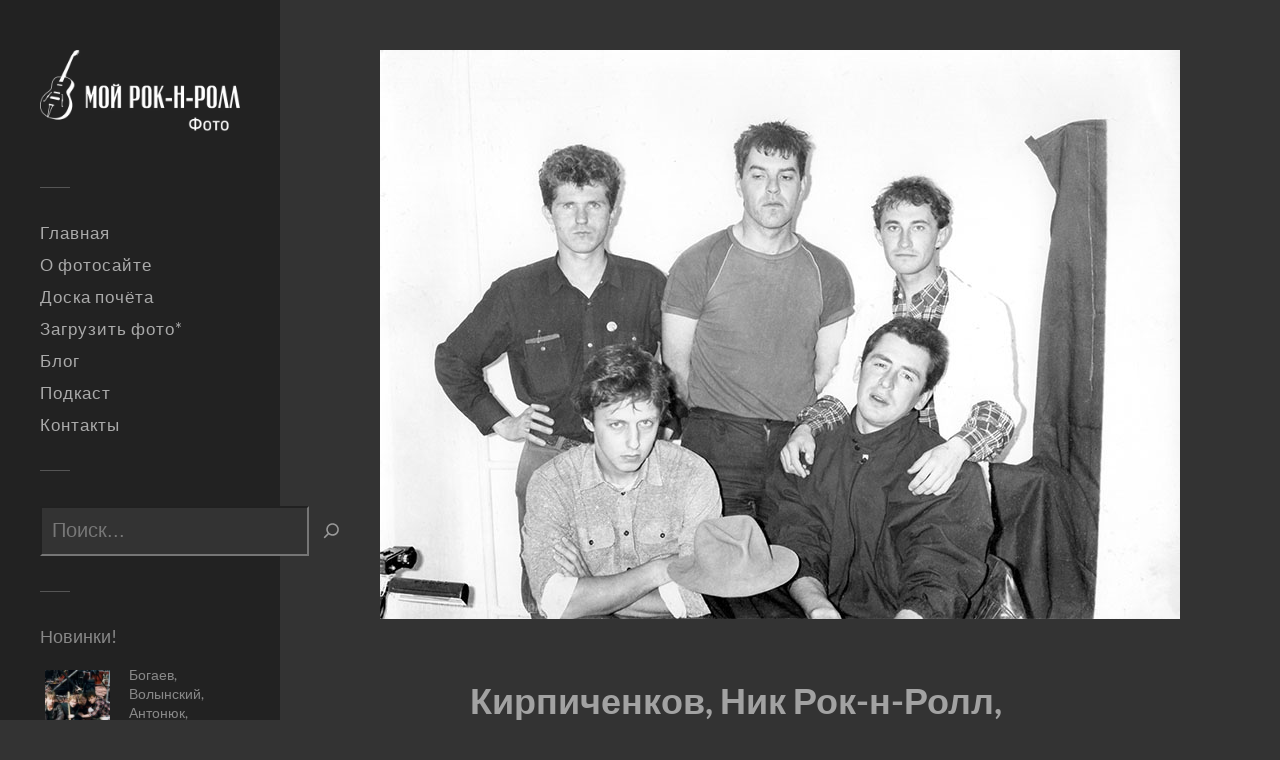

--- FILE ---
content_type: text/html; charset=UTF-8
request_url: https://photo.myrocknroll.ru/2020/06/05/kirpichenkov-nik-rok-n-roll-demenok-grachyov-okoneshnikov/
body_size: 13807
content:
<!DOCTYPE html>
<html class="no-js" lang="ru-RU"
xmlns:og="http://opengraphprotocol.org/schema/"
xmlns:fb="http://www.facebook.com/2008/fbml">
<head profile="http://gmpg.org/xfn/11">
<meta http-equiv="Content-Type" content="text/html; charset=UTF-8" />
<meta name="viewport" content="width=device-width, initial-scale=1.0, maximum-scale=1.0, user-scalable=no" >
<meta name="yandex-verification" content="3aa9e0ba0e8f643a" />
<title>Кирпиченков, Ник Рок-н-Ролл, Деменок, Грачёв, Оконешников &#8212; Фото Мой рок-н-ролл</title>
<meta name='robots' content='max-image-preview:large' />
<script>document.documentElement.className = document.documentElement.className.replace("no-js","js");</script>
<link rel="alternate" type="application/rss+xml" title="Фото Мой рок-н-ролл &raquo; Лента" href="https://photo.myrocknroll.ru/feed/" />
<link rel="alternate" type="application/rss+xml" title="Фото Мой рок-н-ролл &raquo; Лента комментариев" href="https://photo.myrocknroll.ru/comments/feed/" />
<link rel="alternate" title="oEmbed (JSON)" type="application/json+oembed" href="https://photo.myrocknroll.ru/wp-json/oembed/1.0/embed?url=https%3A%2F%2Fphoto.myrocknroll.ru%2F2020%2F06%2F05%2Fkirpichenkov-nik-rok-n-roll-demenok-grachyov-okoneshnikov%2F" />
<link rel="alternate" title="oEmbed (XML)" type="text/xml+oembed" href="https://photo.myrocknroll.ru/wp-json/oembed/1.0/embed?url=https%3A%2F%2Fphoto.myrocknroll.ru%2F2020%2F06%2F05%2Fkirpichenkov-nik-rok-n-roll-demenok-grachyov-okoneshnikov%2F&#038;format=xml" />
<meta property="og:title" content="Кирпиченков, Ник Рок-н-Ролл, Деменок, Грачёв, Оконешников"/>
<meta property="og:description" content="Фотограф: Александр Иржевский"/>
<meta property="og:type" content="article"/>
<meta property="og:url" content="https://photo.myrocknroll.ru/?p=3391"/>
<meta property="og:site_name" content="Фото Мой рок-н-ролл"/>
<meta property="og:image" content="https://photo.myrocknroll.ru/wp-content/uploads/2020/06/photo_myrocknroll_10153.jpg" />
<style id='wp-img-auto-sizes-contain-inline-css' type='text/css'>
img:is([sizes=auto i],[sizes^="auto," i]){contain-intrinsic-size:3000px 1500px}
/*# sourceURL=wp-img-auto-sizes-contain-inline-css */
</style>
<style id='wp-block-library-inline-css' type='text/css'>
:root{--wp-block-synced-color:#7a00df;--wp-block-synced-color--rgb:122,0,223;--wp-bound-block-color:var(--wp-block-synced-color);--wp-editor-canvas-background:#ddd;--wp-admin-theme-color:#007cba;--wp-admin-theme-color--rgb:0,124,186;--wp-admin-theme-color-darker-10:#006ba1;--wp-admin-theme-color-darker-10--rgb:0,107,160.5;--wp-admin-theme-color-darker-20:#005a87;--wp-admin-theme-color-darker-20--rgb:0,90,135;--wp-admin-border-width-focus:2px}@media (min-resolution:192dpi){:root{--wp-admin-border-width-focus:1.5px}}.wp-element-button{cursor:pointer}:root .has-very-light-gray-background-color{background-color:#eee}:root .has-very-dark-gray-background-color{background-color:#313131}:root .has-very-light-gray-color{color:#eee}:root .has-very-dark-gray-color{color:#313131}:root .has-vivid-green-cyan-to-vivid-cyan-blue-gradient-background{background:linear-gradient(135deg,#00d084,#0693e3)}:root .has-purple-crush-gradient-background{background:linear-gradient(135deg,#34e2e4,#4721fb 50%,#ab1dfe)}:root .has-hazy-dawn-gradient-background{background:linear-gradient(135deg,#faaca8,#dad0ec)}:root .has-subdued-olive-gradient-background{background:linear-gradient(135deg,#fafae1,#67a671)}:root .has-atomic-cream-gradient-background{background:linear-gradient(135deg,#fdd79a,#004a59)}:root .has-nightshade-gradient-background{background:linear-gradient(135deg,#330968,#31cdcf)}:root .has-midnight-gradient-background{background:linear-gradient(135deg,#020381,#2874fc)}:root{--wp--preset--font-size--normal:16px;--wp--preset--font-size--huge:42px}.has-regular-font-size{font-size:1em}.has-larger-font-size{font-size:2.625em}.has-normal-font-size{font-size:var(--wp--preset--font-size--normal)}.has-huge-font-size{font-size:var(--wp--preset--font-size--huge)}.has-text-align-center{text-align:center}.has-text-align-left{text-align:left}.has-text-align-right{text-align:right}.has-fit-text{white-space:nowrap!important}#end-resizable-editor-section{display:none}.aligncenter{clear:both}.items-justified-left{justify-content:flex-start}.items-justified-center{justify-content:center}.items-justified-right{justify-content:flex-end}.items-justified-space-between{justify-content:space-between}.screen-reader-text{border:0;clip-path:inset(50%);height:1px;margin:-1px;overflow:hidden;padding:0;position:absolute;width:1px;word-wrap:normal!important}.screen-reader-text:focus{background-color:#ddd;clip-path:none;color:#444;display:block;font-size:1em;height:auto;left:5px;line-height:normal;padding:15px 23px 14px;text-decoration:none;top:5px;width:auto;z-index:100000}html :where(.has-border-color){border-style:solid}html :where([style*=border-top-color]){border-top-style:solid}html :where([style*=border-right-color]){border-right-style:solid}html :where([style*=border-bottom-color]){border-bottom-style:solid}html :where([style*=border-left-color]){border-left-style:solid}html :where([style*=border-width]){border-style:solid}html :where([style*=border-top-width]){border-top-style:solid}html :where([style*=border-right-width]){border-right-style:solid}html :where([style*=border-bottom-width]){border-bottom-style:solid}html :where([style*=border-left-width]){border-left-style:solid}html :where(img[class*=wp-image-]){height:auto;max-width:100%}:where(figure){margin:0 0 1em}html :where(.is-position-sticky){--wp-admin--admin-bar--position-offset:var(--wp-admin--admin-bar--height,0px)}@media screen and (max-width:600px){html :where(.is-position-sticky){--wp-admin--admin-bar--position-offset:0px}}
/*# sourceURL=wp-block-library-inline-css */
</style><style id='wp-block-categories-inline-css' type='text/css'>
.wp-block-categories{box-sizing:border-box}.wp-block-categories.alignleft{margin-right:2em}.wp-block-categories.alignright{margin-left:2em}.wp-block-categories.wp-block-categories-dropdown.aligncenter{text-align:center}.wp-block-categories .wp-block-categories__label{display:block;width:100%}
/*# sourceURL=https://photo.myrocknroll.ru/wp-includes/blocks/categories/style.min.css */
</style>
<style id='wp-block-heading-inline-css' type='text/css'>
h1:where(.wp-block-heading).has-background,h2:where(.wp-block-heading).has-background,h3:where(.wp-block-heading).has-background,h4:where(.wp-block-heading).has-background,h5:where(.wp-block-heading).has-background,h6:where(.wp-block-heading).has-background{padding:1.25em 2.375em}h1.has-text-align-left[style*=writing-mode]:where([style*=vertical-lr]),h1.has-text-align-right[style*=writing-mode]:where([style*=vertical-rl]),h2.has-text-align-left[style*=writing-mode]:where([style*=vertical-lr]),h2.has-text-align-right[style*=writing-mode]:where([style*=vertical-rl]),h3.has-text-align-left[style*=writing-mode]:where([style*=vertical-lr]),h3.has-text-align-right[style*=writing-mode]:where([style*=vertical-rl]),h4.has-text-align-left[style*=writing-mode]:where([style*=vertical-lr]),h4.has-text-align-right[style*=writing-mode]:where([style*=vertical-rl]),h5.has-text-align-left[style*=writing-mode]:where([style*=vertical-lr]),h5.has-text-align-right[style*=writing-mode]:where([style*=vertical-rl]),h6.has-text-align-left[style*=writing-mode]:where([style*=vertical-lr]),h6.has-text-align-right[style*=writing-mode]:where([style*=vertical-rl]){rotate:180deg}
/*# sourceURL=https://photo.myrocknroll.ru/wp-includes/blocks/heading/style.min.css */
</style>
<style id='wp-block-latest-posts-inline-css' type='text/css'>
.wp-block-latest-posts{box-sizing:border-box}.wp-block-latest-posts.alignleft{margin-right:2em}.wp-block-latest-posts.alignright{margin-left:2em}.wp-block-latest-posts.wp-block-latest-posts__list{list-style:none}.wp-block-latest-posts.wp-block-latest-posts__list li{clear:both;overflow-wrap:break-word}.wp-block-latest-posts.is-grid{display:flex;flex-wrap:wrap}.wp-block-latest-posts.is-grid li{margin:0 1.25em 1.25em 0;width:100%}@media (min-width:600px){.wp-block-latest-posts.columns-2 li{width:calc(50% - .625em)}.wp-block-latest-posts.columns-2 li:nth-child(2n){margin-right:0}.wp-block-latest-posts.columns-3 li{width:calc(33.33333% - .83333em)}.wp-block-latest-posts.columns-3 li:nth-child(3n){margin-right:0}.wp-block-latest-posts.columns-4 li{width:calc(25% - .9375em)}.wp-block-latest-posts.columns-4 li:nth-child(4n){margin-right:0}.wp-block-latest-posts.columns-5 li{width:calc(20% - 1em)}.wp-block-latest-posts.columns-5 li:nth-child(5n){margin-right:0}.wp-block-latest-posts.columns-6 li{width:calc(16.66667% - 1.04167em)}.wp-block-latest-posts.columns-6 li:nth-child(6n){margin-right:0}}:root :where(.wp-block-latest-posts.is-grid){padding:0}:root :where(.wp-block-latest-posts.wp-block-latest-posts__list){padding-left:0}.wp-block-latest-posts__post-author,.wp-block-latest-posts__post-date{display:block;font-size:.8125em}.wp-block-latest-posts__post-excerpt,.wp-block-latest-posts__post-full-content{margin-bottom:1em;margin-top:.5em}.wp-block-latest-posts__featured-image a{display:inline-block}.wp-block-latest-posts__featured-image img{height:auto;max-width:100%;width:auto}.wp-block-latest-posts__featured-image.alignleft{float:left;margin-right:1em}.wp-block-latest-posts__featured-image.alignright{float:right;margin-left:1em}.wp-block-latest-posts__featured-image.aligncenter{margin-bottom:1em;text-align:center}
/*# sourceURL=https://photo.myrocknroll.ru/wp-includes/blocks/latest-posts/style.min.css */
</style>
<style id='wp-block-search-inline-css' type='text/css'>
.wp-block-search__button{margin-left:10px;word-break:normal}.wp-block-search__button.has-icon{line-height:0}.wp-block-search__button svg{height:1.25em;min-height:24px;min-width:24px;width:1.25em;fill:currentColor;vertical-align:text-bottom}:where(.wp-block-search__button){border:1px solid #ccc;padding:6px 10px}.wp-block-search__inside-wrapper{display:flex;flex:auto;flex-wrap:nowrap;max-width:100%}.wp-block-search__label{width:100%}.wp-block-search.wp-block-search__button-only .wp-block-search__button{box-sizing:border-box;display:flex;flex-shrink:0;justify-content:center;margin-left:0;max-width:100%}.wp-block-search.wp-block-search__button-only .wp-block-search__inside-wrapper{min-width:0!important;transition-property:width}.wp-block-search.wp-block-search__button-only .wp-block-search__input{flex-basis:100%;transition-duration:.3s}.wp-block-search.wp-block-search__button-only.wp-block-search__searchfield-hidden,.wp-block-search.wp-block-search__button-only.wp-block-search__searchfield-hidden .wp-block-search__inside-wrapper{overflow:hidden}.wp-block-search.wp-block-search__button-only.wp-block-search__searchfield-hidden .wp-block-search__input{border-left-width:0!important;border-right-width:0!important;flex-basis:0;flex-grow:0;margin:0;min-width:0!important;padding-left:0!important;padding-right:0!important;width:0!important}:where(.wp-block-search__input){appearance:none;border:1px solid #949494;flex-grow:1;font-family:inherit;font-size:inherit;font-style:inherit;font-weight:inherit;letter-spacing:inherit;line-height:inherit;margin-left:0;margin-right:0;min-width:3rem;padding:8px;text-decoration:unset!important;text-transform:inherit}:where(.wp-block-search__button-inside .wp-block-search__inside-wrapper){background-color:#fff;border:1px solid #949494;box-sizing:border-box;padding:4px}:where(.wp-block-search__button-inside .wp-block-search__inside-wrapper) .wp-block-search__input{border:none;border-radius:0;padding:0 4px}:where(.wp-block-search__button-inside .wp-block-search__inside-wrapper) .wp-block-search__input:focus{outline:none}:where(.wp-block-search__button-inside .wp-block-search__inside-wrapper) :where(.wp-block-search__button){padding:4px 8px}.wp-block-search.aligncenter .wp-block-search__inside-wrapper{margin:auto}.wp-block[data-align=right] .wp-block-search.wp-block-search__button-only .wp-block-search__inside-wrapper{float:right}
/*# sourceURL=https://photo.myrocknroll.ru/wp-includes/blocks/search/style.min.css */
</style>
<style id='wp-block-tag-cloud-inline-css' type='text/css'>
.wp-block-tag-cloud{box-sizing:border-box}.wp-block-tag-cloud.aligncenter{justify-content:center;text-align:center}.wp-block-tag-cloud a{display:inline-block;margin-right:5px}.wp-block-tag-cloud span{display:inline-block;margin-left:5px;text-decoration:none}:root :where(.wp-block-tag-cloud.is-style-outline){display:flex;flex-wrap:wrap;gap:1ch}:root :where(.wp-block-tag-cloud.is-style-outline a){border:1px solid;font-size:unset!important;margin-right:0;padding:1ch 2ch;text-decoration:none!important}
/*# sourceURL=https://photo.myrocknroll.ru/wp-includes/blocks/tag-cloud/style.min.css */
</style>
<style id='wp-block-group-inline-css' type='text/css'>
.wp-block-group{box-sizing:border-box}:where(.wp-block-group.wp-block-group-is-layout-constrained){position:relative}
/*# sourceURL=https://photo.myrocknroll.ru/wp-includes/blocks/group/style.min.css */
</style>
<style id='wp-block-paragraph-inline-css' type='text/css'>
.is-small-text{font-size:.875em}.is-regular-text{font-size:1em}.is-large-text{font-size:2.25em}.is-larger-text{font-size:3em}.has-drop-cap:not(:focus):first-letter{float:left;font-size:8.4em;font-style:normal;font-weight:100;line-height:.68;margin:.05em .1em 0 0;text-transform:uppercase}body.rtl .has-drop-cap:not(:focus):first-letter{float:none;margin-left:.1em}p.has-drop-cap.has-background{overflow:hidden}:root :where(p.has-background){padding:1.25em 2.375em}:where(p.has-text-color:not(.has-link-color)) a{color:inherit}p.has-text-align-left[style*="writing-mode:vertical-lr"],p.has-text-align-right[style*="writing-mode:vertical-rl"]{rotate:180deg}
/*# sourceURL=https://photo.myrocknroll.ru/wp-includes/blocks/paragraph/style.min.css */
</style>
<style id='wp-block-quote-inline-css' type='text/css'>
.wp-block-quote{box-sizing:border-box;overflow-wrap:break-word}.wp-block-quote.is-large:where(:not(.is-style-plain)),.wp-block-quote.is-style-large:where(:not(.is-style-plain)){margin-bottom:1em;padding:0 1em}.wp-block-quote.is-large:where(:not(.is-style-plain)) p,.wp-block-quote.is-style-large:where(:not(.is-style-plain)) p{font-size:1.5em;font-style:italic;line-height:1.6}.wp-block-quote.is-large:where(:not(.is-style-plain)) cite,.wp-block-quote.is-large:where(:not(.is-style-plain)) footer,.wp-block-quote.is-style-large:where(:not(.is-style-plain)) cite,.wp-block-quote.is-style-large:where(:not(.is-style-plain)) footer{font-size:1.125em;text-align:right}.wp-block-quote>cite{display:block}
/*# sourceURL=https://photo.myrocknroll.ru/wp-includes/blocks/quote/style.min.css */
</style>
<style id='wp-block-spacer-inline-css' type='text/css'>
.wp-block-spacer{clear:both}
/*# sourceURL=https://photo.myrocknroll.ru/wp-includes/blocks/spacer/style.min.css */
</style>
<style id='global-styles-inline-css' type='text/css'>
:root{--wp--preset--aspect-ratio--square: 1;--wp--preset--aspect-ratio--4-3: 4/3;--wp--preset--aspect-ratio--3-4: 3/4;--wp--preset--aspect-ratio--3-2: 3/2;--wp--preset--aspect-ratio--2-3: 2/3;--wp--preset--aspect-ratio--16-9: 16/9;--wp--preset--aspect-ratio--9-16: 9/16;--wp--preset--color--black: #333;--wp--preset--color--cyan-bluish-gray: #abb8c3;--wp--preset--color--white: #fff;--wp--preset--color--pale-pink: #f78da7;--wp--preset--color--vivid-red: #cf2e2e;--wp--preset--color--luminous-vivid-orange: #ff6900;--wp--preset--color--luminous-vivid-amber: #fcb900;--wp--preset--color--light-green-cyan: #7bdcb5;--wp--preset--color--vivid-green-cyan: #00d084;--wp--preset--color--pale-cyan-blue: #8ed1fc;--wp--preset--color--vivid-cyan-blue: #0693e3;--wp--preset--color--vivid-purple: #9b51e0;--wp--preset--color--accent: #888888;--wp--preset--color--dark-gray: #444;--wp--preset--color--medium-gray: #666;--wp--preset--color--light-gray: #767676;--wp--preset--gradient--vivid-cyan-blue-to-vivid-purple: linear-gradient(135deg,rgb(6,147,227) 0%,rgb(155,81,224) 100%);--wp--preset--gradient--light-green-cyan-to-vivid-green-cyan: linear-gradient(135deg,rgb(122,220,180) 0%,rgb(0,208,130) 100%);--wp--preset--gradient--luminous-vivid-amber-to-luminous-vivid-orange: linear-gradient(135deg,rgb(252,185,0) 0%,rgb(255,105,0) 100%);--wp--preset--gradient--luminous-vivid-orange-to-vivid-red: linear-gradient(135deg,rgb(255,105,0) 0%,rgb(207,46,46) 100%);--wp--preset--gradient--very-light-gray-to-cyan-bluish-gray: linear-gradient(135deg,rgb(238,238,238) 0%,rgb(169,184,195) 100%);--wp--preset--gradient--cool-to-warm-spectrum: linear-gradient(135deg,rgb(74,234,220) 0%,rgb(151,120,209) 20%,rgb(207,42,186) 40%,rgb(238,44,130) 60%,rgb(251,105,98) 80%,rgb(254,248,76) 100%);--wp--preset--gradient--blush-light-purple: linear-gradient(135deg,rgb(255,206,236) 0%,rgb(152,150,240) 100%);--wp--preset--gradient--blush-bordeaux: linear-gradient(135deg,rgb(254,205,165) 0%,rgb(254,45,45) 50%,rgb(107,0,62) 100%);--wp--preset--gradient--luminous-dusk: linear-gradient(135deg,rgb(255,203,112) 0%,rgb(199,81,192) 50%,rgb(65,88,208) 100%);--wp--preset--gradient--pale-ocean: linear-gradient(135deg,rgb(255,245,203) 0%,rgb(182,227,212) 50%,rgb(51,167,181) 100%);--wp--preset--gradient--electric-grass: linear-gradient(135deg,rgb(202,248,128) 0%,rgb(113,206,126) 100%);--wp--preset--gradient--midnight: linear-gradient(135deg,rgb(2,3,129) 0%,rgb(40,116,252) 100%);--wp--preset--font-size--small: 16px;--wp--preset--font-size--medium: 20px;--wp--preset--font-size--large: 24px;--wp--preset--font-size--x-large: 42px;--wp--preset--font-size--normal: 18px;--wp--preset--font-size--larger: 27px;--wp--preset--spacing--20: 0.44rem;--wp--preset--spacing--30: 0.67rem;--wp--preset--spacing--40: 1rem;--wp--preset--spacing--50: 1.5rem;--wp--preset--spacing--60: 2.25rem;--wp--preset--spacing--70: 3.38rem;--wp--preset--spacing--80: 5.06rem;--wp--preset--shadow--natural: 6px 6px 9px rgba(0, 0, 0, 0.2);--wp--preset--shadow--deep: 12px 12px 50px rgba(0, 0, 0, 0.4);--wp--preset--shadow--sharp: 6px 6px 0px rgba(0, 0, 0, 0.2);--wp--preset--shadow--outlined: 6px 6px 0px -3px rgb(255, 255, 255), 6px 6px rgb(0, 0, 0);--wp--preset--shadow--crisp: 6px 6px 0px rgb(0, 0, 0);}:where(.is-layout-flex){gap: 0.5em;}:where(.is-layout-grid){gap: 0.5em;}body .is-layout-flex{display: flex;}.is-layout-flex{flex-wrap: wrap;align-items: center;}.is-layout-flex > :is(*, div){margin: 0;}body .is-layout-grid{display: grid;}.is-layout-grid > :is(*, div){margin: 0;}:where(.wp-block-columns.is-layout-flex){gap: 2em;}:where(.wp-block-columns.is-layout-grid){gap: 2em;}:where(.wp-block-post-template.is-layout-flex){gap: 1.25em;}:where(.wp-block-post-template.is-layout-grid){gap: 1.25em;}.has-black-color{color: var(--wp--preset--color--black) !important;}.has-cyan-bluish-gray-color{color: var(--wp--preset--color--cyan-bluish-gray) !important;}.has-white-color{color: var(--wp--preset--color--white) !important;}.has-pale-pink-color{color: var(--wp--preset--color--pale-pink) !important;}.has-vivid-red-color{color: var(--wp--preset--color--vivid-red) !important;}.has-luminous-vivid-orange-color{color: var(--wp--preset--color--luminous-vivid-orange) !important;}.has-luminous-vivid-amber-color{color: var(--wp--preset--color--luminous-vivid-amber) !important;}.has-light-green-cyan-color{color: var(--wp--preset--color--light-green-cyan) !important;}.has-vivid-green-cyan-color{color: var(--wp--preset--color--vivid-green-cyan) !important;}.has-pale-cyan-blue-color{color: var(--wp--preset--color--pale-cyan-blue) !important;}.has-vivid-cyan-blue-color{color: var(--wp--preset--color--vivid-cyan-blue) !important;}.has-vivid-purple-color{color: var(--wp--preset--color--vivid-purple) !important;}.has-black-background-color{background-color: var(--wp--preset--color--black) !important;}.has-cyan-bluish-gray-background-color{background-color: var(--wp--preset--color--cyan-bluish-gray) !important;}.has-white-background-color{background-color: var(--wp--preset--color--white) !important;}.has-pale-pink-background-color{background-color: var(--wp--preset--color--pale-pink) !important;}.has-vivid-red-background-color{background-color: var(--wp--preset--color--vivid-red) !important;}.has-luminous-vivid-orange-background-color{background-color: var(--wp--preset--color--luminous-vivid-orange) !important;}.has-luminous-vivid-amber-background-color{background-color: var(--wp--preset--color--luminous-vivid-amber) !important;}.has-light-green-cyan-background-color{background-color: var(--wp--preset--color--light-green-cyan) !important;}.has-vivid-green-cyan-background-color{background-color: var(--wp--preset--color--vivid-green-cyan) !important;}.has-pale-cyan-blue-background-color{background-color: var(--wp--preset--color--pale-cyan-blue) !important;}.has-vivid-cyan-blue-background-color{background-color: var(--wp--preset--color--vivid-cyan-blue) !important;}.has-vivid-purple-background-color{background-color: var(--wp--preset--color--vivid-purple) !important;}.has-black-border-color{border-color: var(--wp--preset--color--black) !important;}.has-cyan-bluish-gray-border-color{border-color: var(--wp--preset--color--cyan-bluish-gray) !important;}.has-white-border-color{border-color: var(--wp--preset--color--white) !important;}.has-pale-pink-border-color{border-color: var(--wp--preset--color--pale-pink) !important;}.has-vivid-red-border-color{border-color: var(--wp--preset--color--vivid-red) !important;}.has-luminous-vivid-orange-border-color{border-color: var(--wp--preset--color--luminous-vivid-orange) !important;}.has-luminous-vivid-amber-border-color{border-color: var(--wp--preset--color--luminous-vivid-amber) !important;}.has-light-green-cyan-border-color{border-color: var(--wp--preset--color--light-green-cyan) !important;}.has-vivid-green-cyan-border-color{border-color: var(--wp--preset--color--vivid-green-cyan) !important;}.has-pale-cyan-blue-border-color{border-color: var(--wp--preset--color--pale-cyan-blue) !important;}.has-vivid-cyan-blue-border-color{border-color: var(--wp--preset--color--vivid-cyan-blue) !important;}.has-vivid-purple-border-color{border-color: var(--wp--preset--color--vivid-purple) !important;}.has-vivid-cyan-blue-to-vivid-purple-gradient-background{background: var(--wp--preset--gradient--vivid-cyan-blue-to-vivid-purple) !important;}.has-light-green-cyan-to-vivid-green-cyan-gradient-background{background: var(--wp--preset--gradient--light-green-cyan-to-vivid-green-cyan) !important;}.has-luminous-vivid-amber-to-luminous-vivid-orange-gradient-background{background: var(--wp--preset--gradient--luminous-vivid-amber-to-luminous-vivid-orange) !important;}.has-luminous-vivid-orange-to-vivid-red-gradient-background{background: var(--wp--preset--gradient--luminous-vivid-orange-to-vivid-red) !important;}.has-very-light-gray-to-cyan-bluish-gray-gradient-background{background: var(--wp--preset--gradient--very-light-gray-to-cyan-bluish-gray) !important;}.has-cool-to-warm-spectrum-gradient-background{background: var(--wp--preset--gradient--cool-to-warm-spectrum) !important;}.has-blush-light-purple-gradient-background{background: var(--wp--preset--gradient--blush-light-purple) !important;}.has-blush-bordeaux-gradient-background{background: var(--wp--preset--gradient--blush-bordeaux) !important;}.has-luminous-dusk-gradient-background{background: var(--wp--preset--gradient--luminous-dusk) !important;}.has-pale-ocean-gradient-background{background: var(--wp--preset--gradient--pale-ocean) !important;}.has-electric-grass-gradient-background{background: var(--wp--preset--gradient--electric-grass) !important;}.has-midnight-gradient-background{background: var(--wp--preset--gradient--midnight) !important;}.has-small-font-size{font-size: var(--wp--preset--font-size--small) !important;}.has-medium-font-size{font-size: var(--wp--preset--font-size--medium) !important;}.has-large-font-size{font-size: var(--wp--preset--font-size--large) !important;}.has-x-large-font-size{font-size: var(--wp--preset--font-size--x-large) !important;}
/*# sourceURL=global-styles-inline-css */
</style>
<style id='classic-theme-styles-inline-css' type='text/css'>
/*! This file is auto-generated */
.wp-block-button__link{color:#fff;background-color:#32373c;border-radius:9999px;box-shadow:none;text-decoration:none;padding:calc(.667em + 2px) calc(1.333em + 2px);font-size:1.125em}.wp-block-file__button{background:#32373c;color:#fff;text-decoration:none}
/*# sourceURL=/wp-includes/css/classic-themes.min.css */
</style>
<!-- <link rel='stylesheet' id='contact-form-7-css' href='https://photo.myrocknroll.ru/wp-content/plugins/contact-form-7/includes/css/styles.css?ver=6.1.4' type='text/css' media='all' /> -->
<!-- <link rel='stylesheet' id='cf7cf-style-css' href='https://photo.myrocknroll.ru/wp-content/plugins/cf7-conditional-fields/style.css?ver=2.6.7' type='text/css' media='all' /> -->
<!-- <link rel='stylesheet' id='fukasawa_googleFonts-css' href='https://photo.myrocknroll.ru/wp-content/themes/fukasawa/assets/css/fonts.css?ver=6.9' type='text/css' media='all' /> -->
<!-- <link rel='stylesheet' id='fukasawa_genericons-css' href='https://photo.myrocknroll.ru/wp-content/themes/fukasawa/assets/fonts/genericons/genericons.css?ver=6.9' type='text/css' media='all' /> -->
<!-- <link rel='stylesheet' id='fukasawa_style-css' href='https://photo.myrocknroll.ru/wp-content/themes/photo-myrocknroll/style.css' type='text/css' media='all' /> -->
<link rel="stylesheet" type="text/css" href="//photo.myrocknroll.ru/wp-content/cache/wpfc-minified/kdbv5jr7/fj1n0.css" media="all"/>
<script type="text/javascript" src="https://photo.myrocknroll.ru/wp-content/themes/photo-myrocknroll/assets/js/light_theme.js?ver=6.9" id="light_theme-js"></script>
<script type="text/javascript" src="https://photo.myrocknroll.ru/wp-content/themes/photo-myrocknroll/assets/js/check_slider_switch.js?ver=6.9" id="check_slider_switch-js"></script>
<script type="text/javascript" src="https://photo.myrocknroll.ru/wp-includes/js/jquery/jquery.min.js?ver=3.7.1" id="jquery-core-js"></script>
<script type="text/javascript" src="https://photo.myrocknroll.ru/wp-includes/js/jquery/jquery-migrate.min.js?ver=3.4.1" id="jquery-migrate-js"></script>
<script type="text/javascript" src="https://photo.myrocknroll.ru/wp-content/themes/fukasawa/assets/js/flexslider.js?ver=1" id="fukasawa_flexslider-js"></script>
<link rel="https://api.w.org/" href="https://photo.myrocknroll.ru/wp-json/" /><link rel="alternate" title="JSON" type="application/json" href="https://photo.myrocknroll.ru/wp-json/wp/v2/posts/3391" /><link rel="EditURI" type="application/rsd+xml" title="RSD" href="https://photo.myrocknroll.ru/xmlrpc.php?rsd" />
<meta name="generator" content="WordPress 6.9" />
<link rel="canonical" href="https://photo.myrocknroll.ru/2020/06/05/kirpichenkov-nik-rok-n-roll-demenok-grachyov-okoneshnikov/" />
<link rel='shortlink' href='https://photo.myrocknroll.ru/?p=3391' />
<!-- Customizer CSS --><style type="text/css">body a { color:#888888; }.main-menu .current-menu-item:before { color:#888888; }.main-menu .current_page_item:before { color:#888888; }.widget-content .textwidget a:hover { color:#888888; }.widget_fukasawa_recent_posts a:hover .title { color:#888888; }.widget_fukasawa_recent_comments a:hover .title { color:#888888; }.widget_archive li a:hover { color:#888888; }.widget_categories li a:hover { color:#888888; }.widget_meta li a:hover { color:#888888; }.widget_nav_menu li a:hover { color:#888888; }.widget_rss .widget-content ul a.rsswidget:hover { color:#888888; }#wp-calendar thead { color:#888888; }.widget_tag_cloud a:hover { background:#888888; }.search-button:hover .genericon { color:#888888; }.flex-direction-nav a:hover { background-color:#888888; }a.post-quote:hover { background:#888888; }.posts .post-title a:hover { color:#888888; }.post-content blockquote:before { color:#888888; }.post-content fieldset legend { background:#888888; }.post-content input[type="submit"]:hover { background:#888888; }.post-content input[type="button"]:hover { background:#888888; }.post-content input[type="reset"]:hover { background:#888888; }.post-content .has-accent-color { color:#888888; }.post-content .has-accent-background-color { background-color:#888888; }.page-links a:hover { background:#888888; }.comments .pingbacks li a:hover { color:#888888; }.comment-header h4 a:hover { color:#888888; }.bypostauthor.commet .comment-header:before { background:#888888; }.form-submit #submit:hover { background-color:#888888; }.nav-toggle.active { background-color:#888888; }.mobile-menu .current-menu-item:before { color:#888888; }.mobile-menu .current_page_item:before { color:#888888; }body#tinymce.wp-editor a { color:#888888; }body#tinymce.wp-editor a:hover { color:#888888; }body#tinymce.wp-editor fieldset legend { background:#888888; }body#tinymce.wp-editor blockquote:before { color:#888888; }</style><!--/Customizer CSS--><link rel="icon" href="https://photo.myrocknroll.ru/wp-content/uploads/2019/04/cropped-photo_myrocknroll_icon_512-32x32.png" sizes="32x32" />
<link rel="icon" href="https://photo.myrocknroll.ru/wp-content/uploads/2019/04/cropped-photo_myrocknroll_icon_512-192x192.png" sizes="192x192" />
<link rel="apple-touch-icon" href="https://photo.myrocknroll.ru/wp-content/uploads/2019/04/cropped-photo_myrocknroll_icon_512-180x180.png" />
<meta name="msapplication-TileImage" content="https://photo.myrocknroll.ru/wp-content/uploads/2019/04/cropped-photo_myrocknroll_icon_512-270x270.png" />
<style type="text/css" id="wp-custom-css">
.new-post-today:before {
content: "⚡"; 
padding-left: 4px;
padding-top: 4px;	
font-size: 18px;
z-index: 1;
opacity: 0.5;
}
.widget_search .searchform input[type="text"]{
background: #222;
height: 50px;	
font-size: 24px;
border: 1px solid #333;
}
.wp-block-search__button.has-icon, .wp-block-search__button svg {
background: #333;
cursor:  url("https://photo.myrocknroll.ru/wp-content/uploads/2020/05/cursor_active.png"), auto;
}
input[type="search"] {
background: #333;
color: #999;
height: 50px;
padding-left: 10px;
}
.wp-block-search__inside-wrapper {
border: none;
background: #333;
}
.widget-content li, .widget-content ul ul li:first-child{
border: none;
}		</style>
<link rel="stylesheet" href="https://use.fontawesome.com/releases/v5.6.3/css/all.css" integrity="sha384-UHRtZLI+pbxtHCWp1t77Bi1L4ZtiqrqD80Kn4Z8NTSRyMA2Fd33n5dQ8lWUE00s/" crossorigin="anonymous">
</head>
<body class="wp-singular post-template-default single single-post postid-3391 single-format-standard wp-custom-logo wp-theme-fukasawa wp-child-theme-photo-myrocknroll wp-is-not-mobile">
<div class="mobile-navigation">
<ul class="mobile-menu">
<li id="menu-item-471" class="menu-item menu-item-type-custom menu-item-object-custom menu-item-home menu-item-471"><a href="https://photo.myrocknroll.ru/">Главная</a></li>
<li id="menu-item-54" class="menu-item menu-item-type-post_type menu-item-object-page menu-item-54"><a href="https://photo.myrocknroll.ru/about/">О фотосайте</a></li>
<li id="menu-item-64" class="menu-item menu-item-type-post_type menu-item-object-page menu-item-64"><a href="https://photo.myrocknroll.ru/honor-board/">Доска почёта</a></li>
<li id="menu-item-63" class="menu-item menu-item-type-post_type menu-item-object-page menu-item-63"><a href="https://photo.myrocknroll.ru/upload-photo/">Загрузить фото*</a></li>
<li id="menu-item-226" class="menu-item menu-item-type-custom menu-item-object-custom menu-item-226"><a target="_blank" href="https://myrocknroll.ru">Блог</a></li>
<li id="menu-item-5438" class="menu-item menu-item-type-custom menu-item-object-custom menu-item-5438"><a target="_blank" href="https://podcast.myrocknroll.ru/">Подкаст</a></li>
<li id="menu-item-62" class="menu-item menu-item-type-post_type menu-item-object-page menu-item-62"><a href="https://photo.myrocknroll.ru/contacts/">Контакты</a></li>
</ul>
<div class="widget widget_search"><div class="searchform">
<form role="search" method="get" id="searchform" action="https://photo.myrocknroll.ru/" >
<label class="screen-reader-text" for="s">Поиск: </label>
<input type="text" value="" name="s" id="s" />
<input type="submit" id="searchsubmit" value="найти" />
</form>
</div></div>				
</div><!-- .mobile-navigation -->
<div class="sidebar">
<a class="blog-logo" href='https://photo.myrocknroll.ru/' title='Фото Мой рок-н-ролл &mdash; Раритетные рок-фото и артефакты' rel='home'>
<img src='https://photo.myrocknroll.ru/wp-content/uploads/2020/05/photo_myrocknroll_logo.png' alt='Фото Мой рок-н-ролл'>
</a>
<button type="button" class="nav-toggle hidden" title="Click to view the navigation">
<div class="bars">
<div class="bar"></div>
<div class="bar"></div>
<div class="bar"></div>
</div>
<p>
<span class="menu">Меню</span>
<span class="close">Закрыть</span>
</p>
</button>
<ul class="main-menu">
<li class="menu-item menu-item-type-custom menu-item-object-custom menu-item-home menu-item-471"><a href="https://photo.myrocknroll.ru/">Главная</a></li>
<li class="menu-item menu-item-type-post_type menu-item-object-page menu-item-54"><a href="https://photo.myrocknroll.ru/about/">О фотосайте</a></li>
<li class="menu-item menu-item-type-post_type menu-item-object-page menu-item-64"><a href="https://photo.myrocknroll.ru/honor-board/">Доска почёта</a></li>
<li class="menu-item menu-item-type-post_type menu-item-object-page menu-item-63"><a href="https://photo.myrocknroll.ru/upload-photo/">Загрузить фото*</a></li>
<li class="menu-item menu-item-type-custom menu-item-object-custom menu-item-226"><a target="_blank" href="https://myrocknroll.ru">Блог</a></li>
<li class="menu-item menu-item-type-custom menu-item-object-custom menu-item-5438"><a target="_blank" href="https://podcast.myrocknroll.ru/">Подкаст</a></li>
<li class="menu-item menu-item-type-post_type menu-item-object-page menu-item-62"><a href="https://photo.myrocknroll.ru/contacts/">Контакты</a></li>
</ul>
<div class="widgets">
<div id="block-11" class="widget widget_block widget_search"><div class="widget-content clear"><form role="search" method="get" action="https://photo.myrocknroll.ru/" class="wp-block-search__button-inside wp-block-search__icon-button wp-block-search"    ><label class="wp-block-search__label screen-reader-text" for="wp-block-search__input-1"  style="font-size: 20px">Поиск</label><div class="wp-block-search__inside-wrapper"  style="width: 100%"><input class="wp-block-search__input" id="wp-block-search__input-1" placeholder="Поиск..." value="" type="search" name="s" required  style="font-size: 20px"/><button aria-label="Поиск" class="wp-block-search__button has-text-color has-background has-black-background-color has-icon wp-element-button" type="submit"  style="color: #999999;font-size: 20px"><svg class="search-icon" viewBox="0 0 24 24" width="24" height="24">
<path d="M13 5c-3.3 0-6 2.7-6 6 0 1.4.5 2.7 1.3 3.7l-3.8 3.8 1.1 1.1 3.8-3.8c1 .8 2.3 1.3 3.7 1.3 3.3 0 6-2.7 6-6S16.3 5 13 5zm0 10.5c-2.5 0-4.5-2-4.5-4.5s2-4.5 4.5-4.5 4.5 2 4.5 4.5-2 4.5-4.5 4.5z"></path>
</svg></button></div></form></div></div><div id="block-13" class="widget widget_block"><div class="widget-content clear">
<div class="wp-block-group"><div class="wp-block-group__inner-container is-layout-constrained wp-block-group-is-layout-constrained">
<h2 class="wp-block-heading has-normal-font-size">Новинки!</h2>
<div style="height:10px" aria-hidden="true" class="wp-block-spacer"></div>
<ul style="font-size:14px;" class="wp-block-latest-posts__list has-dates wp-block-latest-posts"><li><div class="wp-block-latest-posts__featured-image alignleft"><a href="https://photo.myrocknroll.ru/2025/12/08/bogaev-volynskij-antonyuk-strelkov/" aria-label="Богаев, Волынский, Антонюк, Стрелков"><img decoding="async" width="150" height="150" src="https://photo.myrocknroll.ru/wp-content/uploads/2025/12/photo_myrocknroll_10482-150x150.webp" class="attachment-thumbnail size-thumbnail wp-post-image" alt="" style="max-width:75px;max-height:75px;" srcset="https://photo.myrocknroll.ru/wp-content/uploads/2025/12/photo_myrocknroll_10482-150x150.webp 150w, https://photo.myrocknroll.ru/wp-content/uploads/2025/12/photo_myrocknroll_10482-88x88.webp 88w" sizes="(max-width: 150px) 100vw, 150px" /></a></div><a class="wp-block-latest-posts__post-title" href="https://photo.myrocknroll.ru/2025/12/08/bogaev-volynskij-antonyuk-strelkov/">Богаев, Волынский, Антонюк, Стрелков</a><time datetime="2025-12-08T21:12:24+03:00" class="wp-block-latest-posts__post-date">08.12.2025</time></li>
<li><div class="wp-block-latest-posts__featured-image alignleft"><a href="https://photo.myrocknroll.ru/2025/12/08/pletuhin-potapov-strelkov-koptyaev-makarov/" aria-label="Плетухин, Потапов, Стрелков, Коптяев, Макаров"><img decoding="async" width="150" height="150" src="https://photo.myrocknroll.ru/wp-content/uploads/2025/12/photo_myrocknroll_10481-150x150.webp" class="attachment-thumbnail size-thumbnail wp-post-image" alt="" style="max-width:75px;max-height:75px;" srcset="https://photo.myrocknroll.ru/wp-content/uploads/2025/12/photo_myrocknroll_10481-150x150.webp 150w, https://photo.myrocknroll.ru/wp-content/uploads/2025/12/photo_myrocknroll_10481-88x88.webp 88w" sizes="(max-width: 150px) 100vw, 150px" /></a></div><a class="wp-block-latest-posts__post-title" href="https://photo.myrocknroll.ru/2025/12/08/pletuhin-potapov-strelkov-koptyaev-makarov/">Плетухин, Потапов, Стрелков, Коптяев, Макаров</a><time datetime="2025-12-08T20:58:21+03:00" class="wp-block-latest-posts__post-date">08.12.2025</time></li>
<li><div class="wp-block-latest-posts__featured-image alignleft"><a href="https://photo.myrocknroll.ru/2025/12/08/gruppa-novaya-zemlya-i-gruppa-nochnye-snajpery/" aria-label="Группа &#171;Новая земля&#187; и группа &#171;Ночные снайперы&#187;"><img decoding="async" width="150" height="150" src="https://photo.myrocknroll.ru/wp-content/uploads/2025/12/photo_myrocknroll_10480-150x150.webp" class="attachment-thumbnail size-thumbnail wp-post-image" alt="" style="max-width:75px;max-height:75px;" srcset="https://photo.myrocknroll.ru/wp-content/uploads/2025/12/photo_myrocknroll_10480-150x150.webp 150w, https://photo.myrocknroll.ru/wp-content/uploads/2025/12/photo_myrocknroll_10480-88x88.webp 88w" sizes="(max-width: 150px) 100vw, 150px" /></a></div><a class="wp-block-latest-posts__post-title" href="https://photo.myrocknroll.ru/2025/12/08/gruppa-novaya-zemlya-i-gruppa-nochnye-snajpery/">Группа &#171;Новая земля&#187; и группа &#171;Ночные снайперы&#187;</a><time datetime="2025-12-08T20:42:45+03:00" class="wp-block-latest-posts__post-date">08.12.2025</time></li>
</ul></div></div>
</div></div><div id="block-14" class="widget widget_block widget_categories"><div class="widget-content clear"><ul class="wp-block-categories-list wp-block-categories">	<li class="cat-item cat-item-484"><a href="https://photo.myrocknroll.ru/category/artifacts/">Артефакты</a> (27)
</li>
<li class="cat-item cat-item-1"><a href="https://photo.myrocknroll.ru/category/photos/">Фотографии</a> (455)
<ul class='children'>
<li class="cat-item cat-item-3"><a href="https://photo.myrocknroll.ru/category/photos/1970-years/">1970-е</a> (2)
</li>
<li class="cat-item cat-item-4"><a href="https://photo.myrocknroll.ru/category/photos/1980-years/">1980-е</a> (167)
</li>
<li class="cat-item cat-item-5"><a href="https://photo.myrocknroll.ru/category/photos/1990-years/">1990-е</a> (131)
</li>
<li class="cat-item cat-item-6"><a href="https://photo.myrocknroll.ru/category/photos/2000-years/">2000-е</a> (146)
</li>
<li class="cat-item cat-item-591"><a href="https://photo.myrocknroll.ru/category/photos/2010-years/">2010-е</a> (8)
</li>
<li class="cat-item cat-item-977"><a href="https://photo.myrocknroll.ru/category/photos/2020-years/">2020-е</a> (1)
</li>
</ul>
</li>
</ul></div></div><div id="block-3" class="widget widget_block widget_tag_cloud"><div class="widget-content clear"><p class="wp-block-tag-cloud"><a href="https://photo.myrocknroll.ru/archive/azzza/" class="tag-cloud-link tag-link-73 tag-link-position-1" style="font-size: 9.68pt;" aria-label="AzZzA (20 элементов)">AzZzA<span class="tag-link-count"> (20)</span></a>
<a href="https://photo.myrocknroll.ru/archive/vitalij-slabinskij/" class="tag-cloud-link tag-link-70 tag-link-position-2" style="font-size: 8.56pt;" aria-label="Виталий Слабинский (18 элементов)">Виталий Слабинский<span class="tag-link-count"> (18)</span></a>
<a href="https://photo.myrocknroll.ru/archive/gennadij-prudnikov/" class="tag-cloud-link tag-link-79 tag-link-position-3" style="font-size: 8pt;" aria-label="Геннадий Прудников (17 элементов)">Геннадий Прудников<span class="tag-link-count"> (17)</span></a>
<a href="https://photo.myrocknroll.ru/archive/zhurnal-shtuchka/" class="tag-cloud-link tag-link-71 tag-link-position-4" style="font-size: 22pt;" aria-label="Журнал ШТучка (56 элементов)">Журнал ШТучка<span class="tag-link-count"> (56)</span></a>
<a href="https://photo.myrocknroll.ru/archive/ivan-panfilov/" class="tag-cloud-link tag-link-532 tag-link-position-5" style="font-size: 9.68pt;" aria-label="Иван Панфилов (20 элементов)">Иван Панфилов<span class="tag-link-count"> (20)</span></a></p></div></div><div id="block-10" class="widget widget_block"><div class="widget-content clear"><a href="https://vk.com/myrocknroll2014" target="_blank" rel="noopener"><i class="fab fa-vk" style="font-size:24px"></i></a>&nbsp;
<a href="https://t.me/myrocknroll2014" target="_blank" rel="noopener"><i class="fab fa-telegram" style="font-size:24px"></i></a></div></div>							<div class="widget_text widget widget_custom_html">
<h3 class="widget-title">Спасибо, что заглянули!</h3>
<label id="switch" class="switch">
<input type="checkbox" onchange="toggleTheme()" id="slider">
<span class="slider round"></span>
</label>
</div>
</div>
<div class="credits">
<p>&copy; Фото Мой рок-н-ролл, 2019</p><br />
<p>Все права на изображения, размещённые на этом сайте, принадлежат фотографам.</p><br />
<p>18+!</p><br />
<p>На сайте работает <a href="https://yandex.ru/support/metrika/" target="_blank" rel="noopener">Яндекс.Метрика</a>.</p><br />
<p>Поддержка: <a href="https://brooqee.ru" target="_blank" rel="noopener">Brooqee</a>.</p>
</div>
<div class="clear"></div>
</div><!-- .sidebar -->
<div class="wrapper" id="wrapper">
<div class="content thin">
<div id="post-3391" class="post single post-3391 type-post status-publish format-standard has-post-thumbnail hentry category-1980-years category-photos photographer-aleksandr-irzhevskij uploader-azzza archive-nik-rok-n-roll person-aleksandr-zlatozub-kirpichenkov person-aleksej-smert-komissaram-okoneshnikov person-viktor-pyanyj-demenok person-evgenij-grachyov person-nik-rok-n-roll location-vladivostok-dalrybvtuz">
<div class="featured-media">
<img width="800" height="569" src="https://photo.myrocknroll.ru/wp-content/uploads/2020/06/photo_myrocknroll_10153.jpg" class="attachment-post-image size-post-image wp-post-image" alt="" decoding="async" fetchpriority="high" srcset="https://photo.myrocknroll.ru/wp-content/uploads/2020/06/photo_myrocknroll_10153.jpg 800w, https://photo.myrocknroll.ru/wp-content/uploads/2020/06/photo_myrocknroll_10153-300x213.jpg 300w, https://photo.myrocknroll.ru/wp-content/uploads/2020/06/photo_myrocknroll_10153-768x546.jpg 768w, https://photo.myrocknroll.ru/wp-content/uploads/2020/06/photo_myrocknroll_10153-508x361.jpg 508w" sizes="(max-width: 800px) 100vw, 800px" />						
</div><!-- .featured-media -->
<div class="post-inner">
<div class="post-header">
<h1 class="post-title">Кирпиченков, Ник Рок-н-Ролл, Деменок, Грачёв, Оконешников</h1>																
</div><!-- .post-header -->
<div class="post-content">
<p>Дело происходит в &#171;Дальневосточном государственном техническом рыбохозяйственном университете&#187; — &#171;Дальрыбвтузе&#187;, где Александр Геннадьевич Иржевский работал фотографом.</p>
<p>В то время во Владивосток приехал Сергей Гурьев и перед съёмкой этой фотографии я дал ему интервью для первого номера его журнала &#171;Контркультура&#187;. Сергей приехал по приглашению самиздатовского рок-журнала &#171;ДВР&#187; в рамках сотрудничества с Ольгой и Максом Немцовыми.</p>
<p>Верхний ряд: Александр &#171;Златозуб&#187; Кирпиченков, Ник Рок-н-Ролл, Виктор “Пьяный” Деменок. Нижний ряд: Евгений Грачёв, Алексей “Смерть комиссарам” Оконешников (погиб во Владивостоке 7 ноября 1989 года).</p>
<blockquote class="wp-block-quote is-layout-flow wp-block-quote-is-layout-flow">
<p>Описание подготовил Ник Рок-н-Ролл.</p>
<cite>примечание редакции</cite></blockquote>
<div class="photo-description">
<table>
<tr><td><strong>Загрузчик:</strong></td><td>
<a href="https://photo.myrocknroll.ru/uploader/azzza/">AzZzA</a>
</td></tr>
<tr><td><strong>Фотограф:</strong></td><td>
<a href="https://photo.myrocknroll.ru/photographer/aleksandr-irzhevskij/">Александр Иржевский</a>
</td></tr>
<tr><td><strong>Архив:</strong></td><td>
<a href="https://photo.myrocknroll.ru/archive/nik-rok-n-roll/">Ник Рок-н-Ролл</a>
</td></tr>											
<tr><td><strong>Дата:</strong></td><td>17.05.1989</td></tr>
<tr><td><strong>Место:</strong></td><td>
<a href="https://photo.myrocknroll.ru/location/vladivostok-dalrybvtuz/">Владивосток, &quot;Дальрыбвтуз&quot;</a>
</td></tr>
<tr><td><strong>Кто на фото (слева направо):</strong></td><td>
<li><a href="https://photo.myrocknroll.ru/person/aleksandr-zlatozub-kirpichenkov/">Александр "Златозуб" Кирпиченков</a>
<li><a href="https://photo.myrocknroll.ru/person/nik-rok-n-roll/">Ник Рок-н-Ролл</a>
<li><a href="https://photo.myrocknroll.ru/person/viktor-pyanyj-demenok/">Виктор "Пьяный" Деменок</a>
<li><a href="https://photo.myrocknroll.ru/person/evgenij-grachyov/">Евгений Грачёв</a>
<li><a href="https://photo.myrocknroll.ru/person/aleksej-smert-komissaram-okoneshnikov/">Алексей "Смерть комиссарам" Оконешников</a>
</li></td></tr>											
<tr><td><strong>Артикул:</strong></td><td>10153</td></tr>
<tr><td><strong>Поделиться:</strong></td><td><script src="//yastatic.net/es5-shims/0.0.2/es5-shims.min.js"></script><script src="//yastatic.net/share2/share.js"></script><div class="ya-share2" data-services="vkontakte,telegram" data-url="https://photo.myrocknroll.ru/?p=3391"></div></td></tr>
<tr><td><strong>Короткая ссылка:</strong></td><td>https://photo.myrocknroll.ru/?p=3391</td></tr>
</table>
</div>
</div><!-- .post-content -->
<div class="clear"></div>
<div class="post-meta-bottom">
<ul>
<li class="post-date">Опубликовано: <a href="https://photo.myrocknroll.ru/2020/06/05/kirpichenkov-nik-rok-n-roll-demenok-grachyov-okoneshnikov/">05.06.2020</a></li>
<li class="post-categories">Раздел: <a href="https://photo.myrocknroll.ru/category/photos/1980-years/" rel="category tag">1980-е</a>, <a href="https://photo.myrocknroll.ru/category/photos/" rel="category tag">Фотографии</a></li>
</ul>
<div class="clear"></div>
</div><!-- .post-meta-bottom -->
</div><!-- .post-inner -->
<div class="post-navigation">
<a class="post-nav-prev" href="https://photo.myrocknroll.ru/2020/06/05/nik-rok-n-roll-i-neizvestnye/">
<p>&larr; Назад</p>
</a>
<a class="post-nav-next" href="https://photo.myrocknroll.ru/2020/06/05/nik-rok-n-roll-i-aleksej-okoneshnikov/">					
<p>Вперёд &rarr;</p>
</a>
<div class="clear"></div>
</div><!-- .post-navigation -->
</div><!-- .post -->
</div><!-- .content -->
    </div><!-- .wrapper -->
<script type="speculationrules">
{"prefetch":[{"source":"document","where":{"and":[{"href_matches":"/*"},{"not":{"href_matches":["/wp-*.php","/wp-admin/*","/wp-content/uploads/*","/wp-content/*","/wp-content/plugins/*","/wp-content/themes/photo-myrocknroll/*","/wp-content/themes/fukasawa/*","/*\\?(.+)"]}},{"not":{"selector_matches":"a[rel~=\"nofollow\"]"}},{"not":{"selector_matches":".no-prefetch, .no-prefetch a"}}]},"eagerness":"conservative"}]}
</script>
<script type="text/javascript" src="https://photo.myrocknroll.ru/wp-includes/js/dist/hooks.min.js?ver=dd5603f07f9220ed27f1" id="wp-hooks-js"></script>
<script type="text/javascript" src="https://photo.myrocknroll.ru/wp-includes/js/dist/i18n.min.js?ver=c26c3dc7bed366793375" id="wp-i18n-js"></script>
<script type="text/javascript" id="wp-i18n-js-after">
/* <![CDATA[ */
wp.i18n.setLocaleData( { 'text direction\u0004ltr': [ 'ltr' ] } );
//# sourceURL=wp-i18n-js-after
/* ]]> */
</script>
<script type="text/javascript" src="https://photo.myrocknroll.ru/wp-content/plugins/contact-form-7/includes/swv/js/index.js?ver=6.1.4" id="swv-js"></script>
<script type="text/javascript" id="contact-form-7-js-translations">
/* <![CDATA[ */
( function( domain, translations ) {
var localeData = translations.locale_data[ domain ] || translations.locale_data.messages;
localeData[""].domain = domain;
wp.i18n.setLocaleData( localeData, domain );
} )( "contact-form-7", {"translation-revision-date":"2025-09-30 08:46:06+0000","generator":"GlotPress\/4.0.1","domain":"messages","locale_data":{"messages":{"":{"domain":"messages","plural-forms":"nplurals=3; plural=(n % 10 == 1 && n % 100 != 11) ? 0 : ((n % 10 >= 2 && n % 10 <= 4 && (n % 100 < 12 || n % 100 > 14)) ? 1 : 2);","lang":"ru"},"This contact form is placed in the wrong place.":["\u042d\u0442\u0430 \u043a\u043e\u043d\u0442\u0430\u043a\u0442\u043d\u0430\u044f \u0444\u043e\u0440\u043c\u0430 \u0440\u0430\u0437\u043c\u0435\u0449\u0435\u043d\u0430 \u0432 \u043d\u0435\u043f\u0440\u0430\u0432\u0438\u043b\u044c\u043d\u043e\u043c \u043c\u0435\u0441\u0442\u0435."],"Error:":["\u041e\u0448\u0438\u0431\u043a\u0430:"]}},"comment":{"reference":"includes\/js\/index.js"}} );
//# sourceURL=contact-form-7-js-translations
/* ]]> */
</script>
<script type="text/javascript" id="contact-form-7-js-before">
/* <![CDATA[ */
var wpcf7 = {
"api": {
"root": "https:\/\/photo.myrocknroll.ru\/wp-json\/",
"namespace": "contact-form-7\/v1"
}
};
//# sourceURL=contact-form-7-js-before
/* ]]> */
</script>
<script type="text/javascript" src="https://photo.myrocknroll.ru/wp-content/plugins/contact-form-7/includes/js/index.js?ver=6.1.4" id="contact-form-7-js"></script>
<script type="text/javascript" src="https://photo.myrocknroll.ru/wp-includes/js/imagesloaded.min.js?ver=5.0.0" id="imagesloaded-js"></script>
<script type="text/javascript" src="https://photo.myrocknroll.ru/wp-includes/js/masonry.min.js?ver=4.2.2" id="masonry-js"></script>
<script type="text/javascript" src="https://photo.myrocknroll.ru/wp-content/themes/fukasawa/assets/js/global.js" id="fukasawa_global-js"></script>
<script type="text/javascript" src="https://photo.myrocknroll.ru/wp-includes/js/comment-reply.min.js?ver=6.9" id="comment-reply-js" async="async" data-wp-strategy="async" fetchpriority="low"></script>
<script type="text/javascript" id="wpcf7cf-scripts-js-extra">
/* <![CDATA[ */
var wpcf7cf_global_settings = {"ajaxurl":"https://photo.myrocknroll.ru/wp-admin/admin-ajax.php"};
//# sourceURL=wpcf7cf-scripts-js-extra
/* ]]> */
</script>
<script type="text/javascript" src="https://photo.myrocknroll.ru/wp-content/plugins/cf7-conditional-fields/js/scripts.js?ver=2.6.7" id="wpcf7cf-scripts-js"></script>
<!-- Yandex.Metrika counter -->
<script type="text/javascript" >
(function(m,e,t,r,i,k,a){m[i]=m[i]||function(){(m[i].a=m[i].a||[]).push(arguments)};
m[i].l=1*new Date();k=e.createElement(t),a=e.getElementsByTagName(t)[0],k.async=1,k.src=r,a.parentNode.insertBefore(k,a)})
(window, document, "script", "https://mc.yandex.ru/metrika/tag.js", "ym");
ym(64508851, "init", {
clickmap:true,
trackLinks:true,
accurateTrackBounce:true
});
</script>
<noscript><div><img src="https://mc.yandex.ru/watch/64508851" style="position:absolute; left:-9999px;" alt="" /></div></noscript>
<!-- /Yandex.Metrika counter -->
</body>
</html><!-- WP Fastest Cache file was created in 0.840 seconds, on 16.12.2025 @ 07:19 --><!-- via php -->

--- FILE ---
content_type: text/css
request_url: https://photo.myrocknroll.ru/wp-content/cache/wpfc-minified/kdbv5jr7/fj1n0.css
body_size: 16362
content:
@charset "UTF-8";
.wpcf7 .screen-reader-response {
position: absolute;
overflow: hidden;
clip: rect(1px, 1px, 1px, 1px);
clip-path: inset(50%);
height: 1px;
width: 1px;
margin: -1px;
padding: 0;
border: 0;
word-wrap: normal !important;
}
.wpcf7 .hidden-fields-container {
display: none;
}
.wpcf7 form .wpcf7-response-output {
margin: 2em 0.5em 1em;
padding: 0.2em 1em;
border: 2px solid #00a0d2; }
.wpcf7 form.init .wpcf7-response-output,
.wpcf7 form.resetting .wpcf7-response-output,
.wpcf7 form.submitting .wpcf7-response-output {
display: none;
}
.wpcf7 form.sent .wpcf7-response-output {
border-color: #46b450; }
.wpcf7 form.failed .wpcf7-response-output,
.wpcf7 form.aborted .wpcf7-response-output {
border-color: #dc3232; }
.wpcf7 form.spam .wpcf7-response-output {
border-color: #f56e28; }
.wpcf7 form.invalid .wpcf7-response-output,
.wpcf7 form.unaccepted .wpcf7-response-output,
.wpcf7 form.payment-required .wpcf7-response-output {
border-color: #ffb900; }
.wpcf7-form-control-wrap {
position: relative;
}
.wpcf7-not-valid-tip {
color: #dc3232; font-size: 1em;
font-weight: normal;
display: block;
}
.use-floating-validation-tip .wpcf7-not-valid-tip {
position: relative;
top: -2ex;
left: 1em;
z-index: 100;
border: 1px solid #dc3232;
background: #fff;
padding: .2em .8em;
width: 24em;
}
.wpcf7-list-item {
display: inline-block;
margin: 0 0 0 1em;
}
.wpcf7-list-item-label::before,
.wpcf7-list-item-label::after {
content: " ";
}
.wpcf7-spinner {
visibility: hidden;
display: inline-block;
background-color: #23282d; opacity: 0.75;
width: 24px;
height: 24px;
border: none;
border-radius: 100%;
padding: 0;
margin: 0 24px;
position: relative;
}
form.submitting .wpcf7-spinner {
visibility: visible;
}
.wpcf7-spinner::before {
content: '';
position: absolute;
background-color: #fbfbfc; top: 4px;
left: 4px;
width: 6px;
height: 6px;
border: none;
border-radius: 100%;
transform-origin: 8px 8px;
animation-name: spin;
animation-duration: 1000ms;
animation-timing-function: linear;
animation-iteration-count: infinite;
}
@media (prefers-reduced-motion: reduce) {
.wpcf7-spinner::before {
animation-name: blink;
animation-duration: 2000ms;
}
}
@keyframes spin {
from {
transform: rotate(0deg);
}
to {
transform: rotate(360deg);
}
}
@keyframes blink {
from {
opacity: 0;
}
50% {
opacity: 1;
}
to {
opacity: 0;
}
}
.wpcf7 [inert] {
opacity: 0.5;
}
.wpcf7 input[type="file"] {
cursor: pointer;
}
.wpcf7 input[type="file"]:disabled {
cursor: default;
}
.wpcf7 .wpcf7-submit:disabled {
cursor: not-allowed;
}
.wpcf7 input[type="url"],
.wpcf7 input[type="email"],
.wpcf7 input[type="tel"] {
direction: ltr;
}
.wpcf7-reflection > output {
display: list-item;
list-style: none;
}
.wpcf7-reflection > output[hidden] {
display: none;
}[data-class="wpcf7cf_group"], .wpcf7cf_remove, .wpcf7cf_add {
display:none;
}
.wpcf7cf_repeater_sub {
margin-bottom: 20px;
}
.wpcf7cf_repeater_controls, .wpcf7cf_step_controls {
display: flex;
justify-content: space-between;
flex-wrap: wrap;
margin-top: 20px;
}
.wpcf7cf_multistep .wpcf7cf_step { width: 100%;
}
.wpcf7cf_multistep .wpcf7cf_step .step-title {
display: none;
}
.wpcf7cf_multistep .wpcf7cf_steps-dots {
display: flex;
width: 100%;
margin-bottom: 20px;
flex-wrap: wrap;
}
.wpcf7cf_multistep .wpcf7cf_steps-dots .dot .step-index {
display: inline-block;
border-radius: 50%;
background: #dfdfdf;
color: #000000;
width: 40px;
height: 40px;
line-height: 40px;
text-align: center;
}
.wpcf7cf_multistep .wpcf7cf_steps-dots .dot {
border-bottom: 5px solid #dfdfdf;
text-align: center;
flex: 1;
padding: 15px;
min-width: 120px;
}
.wpcf7cf_multistep .wpcf7cf_steps-dots .dot.completed {
border-bottom: 5px solid #333;
}
.wpcf7cf_multistep .wpcf7cf_steps-dots .dot.active {
border-bottom: 5px solid #333;
font-weight: bold;
}
.wpcf7cf_multistep .wpcf7cf_steps-dots .dot.completed .step-index {
background-color: #333;
color: #ffffff;
}
.wpcf7cf_multistep .wpcf7cf_steps-dots .dot.active .step-index {
background-color: #333;
color: #ffffff;
}
.wpcf7cf_step_controls .disabled {
pointer-events: none;
cursor: default;
opacity: .5;
}@font-face {
font-family: 'Lato';
font-style: normal;
font-weight: 400;
font-display: swap;
src: url(//photo.myrocknroll.ru/wp-content/themes/fukasawa/assets/fonts/lato-v23-latin-regular.woff2) format('woff2');
}
@font-face {
font-family: 'Lato';
font-style: italic;
font-weight: 400;
font-display: swap;
src: url(//photo.myrocknroll.ru/wp-content/themes/fukasawa/assets/fonts/lato-v23-latin-italic.woff2) format('woff2');
}
@font-face {
font-family: 'Lato';
font-style: normal;
font-weight: 700;
font-display: swap;
src: url(//photo.myrocknroll.ru/wp-content/themes/fukasawa/assets/fonts/lato-v23-latin-700.woff2) format('woff2');
}
@font-face {
font-family: 'Lato';
font-style: italic;
font-weight: 700;
font-display: swap;
src: url(//photo.myrocknroll.ru/wp-content/themes/fukasawa/assets/fonts/lato-v23-latin-700italic.woff2) format('woff2');
}@font-face {
font-family: "Genericons";
src: url(https://photo.myrocknroll.ru/wp-content/themes/fukasawa/assets/fonts/genericons/font/Genericons.woff) format( "woff" );
font-weight: normal;
font-style: normal;
} .genericon {
font-size: 16px;
vertical-align: top;
text-align: center;
-moz-transition: color .1s ease-in 0;
-webkit-transition: color .1s ease-in 0;
display: inline-block;
font-family: "Genericons";
font-style: normal;
font-weight: normal;
font-variant: normal;
line-height: 1;
text-decoration: inherit;
text-transform: none;
-moz-osx-font-smoothing: grayscale;
-webkit-font-smoothing: antialiased;
speak: none;
} .genericon-404:before { content: "\f423"; }
.genericon-aside:before { content: "\f101"; }
.genericon-attachment:before { content: "\f416"; }
.genericon-audio:before { content: "\f109"; }
.genericon-bold:before { content: "\f471"; }
.genericon-book:before { content: "\f444"; }
.genericon-cart:before { content: "\f447"; }
.genericon-category:before { content: "\f301"; }
.genericon-chat:before { content: "\f108"; }
.genericon-checkmark:before { content: "\f418"; }
.genericon-close:before { content: "\f405"; }
.genericon-close-alt:before { content: "\f406"; }
.genericon-cloud:before { content: "\f426"; }
.genericon-cloud-download:before { content: "\f440"; }
.genericon-cloud-upload:before { content: "\f441"; }
.genericon-code:before { content: "\f462"; }
.genericon-codepen:before { content: "\f216"; }
.genericon-cog:before { content: "\f445"; }
.genericon-collapse:before { content: "\f432"; }
.genericon-comment:before { content: "\f300"; }
.genericon-day:before { content: "\f305"; }
.genericon-digg:before { content: "\f221"; }
.genericon-document:before { content: "\f443"; }
.genericon-dot:before { content: "\f428"; }
.genericon-downarrow:before { content: "\f502"; }
.genericon-draggable:before { content: "\f436"; }
.genericon-dribbble:before { content: "\f201"; }
.genericon-dropbox:before { content: "\f225"; }
.genericon-dropdown:before { content: "\f433"; }
.genericon-dropdown-left:before { content: "\f434"; }
.genericon-edit:before { content: "\f411"; }
.genericon-ellipsis:before { content: "\f476"; }
.genericon-expand:before { content: "\f431"; }
.genericon-external:before { content: "\f442"; }
.genericon-facebook:before { content: "\f203"; }
.genericon-facebook-alt:before { content: "\f204"; }
.genericon-fastforward:before { content: "\f458"; }
.genericon-feed:before { content: "\f413"; }
.genericon-flag:before { content: "\f468"; }
.genericon-flickr:before { content: "\f211"; }
.genericon-foursquare:before { content: "\f226"; }
.genericon-fullscreen:before { content: "\f474"; }
.genericon-gallery:before { content: "\f103"; }
.genericon-github:before { content: "\f200"; }
.genericon-googleplus:before { content: "\f206"; }
.genericon-googleplus-alt:before { content: "\f218"; }
.genericon-heart:before { content: "\f461"; }
.genericon-help:before { content: "\f457"; }
.genericon-hide:before { content: "\f404"; }
.genericon-hierarchy:before { content: "\f505"; }
.genericon-home:before { content: "\f409"; }
.genericon-image:before { content: "\f102"; }
.genericon-info:before { content: "\f455"; }
.genericon-instagram:before { content: "\f215"; }
.genericon-italic:before { content: "\f472"; }
.genericon-key:before { content: "\f427"; }
.genericon-leftarrow:before { content: "\f503"; }
.genericon-link:before { content: "\f107"; }
.genericon-linkedin:before { content: "\f207"; }
.genericon-linkedin-alt:before { content: "\f208"; }
.genericon-location:before { content: "\f417"; }
.genericon-lock:before { content: "\f470"; }
.genericon-mail:before { content: "\f410"; }
.genericon-maximize:before { content: "\f422"; }
.genericon-menu:before { content: "\f419"; }
.genericon-minimize:before { content: "\f421"; }
.genericon-month:before { content: "\f307"; }
.genericon-next:before { content: "\f429"; }
.genericon-notice:before { content: "\f456"; }
.genericon-paintbrush:before { content: "\f506"; }
.genericon-path:before { content: "\f219"; }
.genericon-pause:before { content: "\f448"; }
.genericon-phone:before { content: "\f437"; }
.genericon-picture:before { content: "\f473"; }
.genericon-pinned:before { content: "\f308"; }
.genericon-pinterest:before { content: "\f209"; }
.genericon-pinterest-alt:before { content: "\f210"; }
.genericon-play:before { content: "\f452"; }
.genericon-plugin:before { content: "\f439"; }
.genericon-pocket:before { content: "\f224"; }
.genericon-polldaddy:before { content: "\f217"; }
.genericon-portfolio:before { content: "\f460"; }
.genericon-previous:before { content: "\f430"; }
.genericon-print:before { content: "\f469"; }
.genericon-quote:before { content: "\f106"; }
.genericon-reddit:before { content: "\f222"; }
.genericon-refresh:before { content: "\f420"; }
.genericon-reply:before { content: "\f412"; }
.genericon-reply-alt:before { content: "\f466"; }
.genericon-reply-single:before { content: "\f467"; }
.genericon-rewind:before { content: "\f459"; }
.genericon-rightarrow:before { content: "\f501"; }
.genericon-search:before { content: "\f400"; }
.genericon-send-to-phone:before { content: "\f438"; }
.genericon-send-to-tablet:before { content: "\f454"; }
.genericon-share:before { content: "\f415"; }
.genericon-show:before { content: "\f403"; }
.genericon-sitemap:before { content: "\f507"; }
.genericon-skip-ahead:before { content: "\f451"; }
.genericon-skip-back:before { content: "\f450"; }
.genericon-skype:before { content: "\f220"; }
.genericon-spam:before { content: "\f424"; }
.genericon-standard:before { content: "\f100"; }
.genericon-star:before { content: "\f408"; }
.genericon-status:before { content: "\f105"; }
.genericon-stop:before { content: "\f449"; }
.genericon-stumbleupon:before { content: "\f223"; }
.genericon-subscribe:before { content: "\f463"; }
.genericon-subscribed:before { content: "\f465"; }
.genericon-summary:before { content: "\f425"; }
.genericon-tablet:before { content: "\f453"; }
.genericon-tag:before { content: "\f302"; }
.genericon-time:before { content: "\f303"; }
.genericon-top:before { content: "\f435"; }
.genericon-trash:before { content: "\f407"; }
.genericon-tumblr:before { content: "\f214"; }
.genericon-twitter:before { content: "\f202"; }
.genericon-unapprove:before { content: "\f446"; }
.genericon-unsubscribe:before { content: "\f464"; }
.genericon-unzoom:before { content: "\f401"; }
.genericon-uparrow:before { content: "\f500"; }
.genericon-user:before { content: "\f304"; }
.genericon-video:before { content: "\f104"; }
.genericon-vimeo:before { content: "\f212"; }
.genericon-warning:before { content: "\f414"; }
.genericon-website:before { content: "\f475"; }
.genericon-week:before { content: "\f306"; }
.genericon-wordpress:before { content: "\f205"; }
.genericon-xpost:before { content: "\f504"; }
.genericon-youtube:before { content: "\f213"; }
.genericon-zoom:before { content: "\f402"; }
 html, body { margin:0; padding:0;}
h1, h2, h3, h4, h5, h6, p, blockquote, address, big, cite, code, font, img, small, strike, sub, sup, li, ol, ul, fieldset, form, label, legend, button, table, caption, tr, th, td {
margin:0;
padding:0;
border:0;
font-weight:normal;
font-style:normal;
font-size:100%;
line-height:1;
font-family:inherit;
text-align:left;
}
table {
border-collapse:collapse;
border-spacing:0;
}
blockquote:before, blockquote:after {
content:"";
}
input[type=search] {
-moz-appearance: none;
-webkit-appearance: none;
}
input[type="search"]::-webkit-search-decoration,
input[type="search"]::-webkit-search-cancel-button,
input[type="search"]::-webkit-search-results-button,
input[type="search"]::-webkit-search-results-decoration {
display: none;
}  html { 
-webkit-text-size-adjust: 100%; 
}
body {
background: #f2f2f2;
border: none;
color: #333;
font-family: 'Lato', 'Helvetica Neue', Helvetica, sans-serif;
font-size: 18px;
}
body * {
-webkit-box-sizing: border-box; 
-moz-box-sizing: border-box; 
box-sizing: border-box; 
}
body a {
color: #019EBD;
text-decoration: none;
}
img {
max-width: 100%;
height: auto;
}
.fleft { float: left; }
.fright { float: right; }
::selection {
background: #444;
color: #FFF;
}
::-webkit-input-placeholder { color: #767676; }
::-moz-input-placeholder { color: #767676; }
:-ms-input-placeholder { color: #767676; } .group:after,
.clear:after,
.entry-content:after,
[class*="__inner-container"]:after {
clear: both;
content: "";
display: block;
}  .sidebar {
font-size: 0.71em;
position: absolute;
left: 0;
top: 0;
padding: 50px 40px;
width: 280px;
}
.sidebar:before {
content: "";
display: block;
width: 280px;
background: #fff;
position: fixed;
z-index: -1;
top: 0;
bottom: 0;
left: 0;
}
.wrapper { 
display: block;
margin-left: 280px; 
}
.content {
width: 1200px;
max-width: 86%;
margin: 40px auto 50px;
}
.content.thin { 
width: 973px; 
margin-top: 50px;
} body a,
.widget_fukasawa_recent_posts a:hover .title,
.widget_fukasawa_recent_comments a:hover .title {
transition: all 0.1s ease-in-out;
}
.post-title a,
.flex-direction-nav a,
.comment-form input[type="submit"],
.post-content input[type="submit"],
.post-content input[type="reset"],
.post-content input[type="button"],
.archive-nav a {
transition: all 0.2s ease-in-out;
}
.blog-title a {
transition: all 0.3s ease-in-out;
}
.posts .featured-media img,
.posts .post-overlay,
.post-navigation a,
.post-navigation a p {
transition: all 0.4s ease-in-out;
} .screen-reader-text {
clip: rect( .1rem, .1rem, .1rem, .1rem );
height: .1rem;
overflow: hidden;
position: absolute !important;
left: -999999rem;
width: .1rem;
}
.screen-reader-text:focus {
background-color: #f1f1f1;
border-radius: .3rem;
box-shadow: 0 0 .2rem .2rem rgba( 0, 0, 0, 0.6 );
clip: auto !important;
display: block;
font-size: 1.4rem;
font-weight: 700;
height: auto;
left: .5rem;
line-height: normal;
padding: 1.5rem 2.3rem 1.4rem 2.3rem;
text-decoration: none;
top: .5rem;
width: auto;
z-index: 100000;
} .skip-link {
position: absolute;
left: -9999rem;
top: 2.5rem;
z-index: 999999999;
}
.skip-link:focus {
left: 2.5rem;
text-decoration: none;
} @media ( prefers-reduced-motion: reduce ) {
* {
animation-duration: 0s !important;
transition-duration: 0s !important;
}
}  .blog-title a {
display: inline-block;
padding: 9px 13px;
border: 3px solid #333;
font-size: 17px;
line-height: 150%;
font-weight: 700;
text-align: center;
text-transform: uppercase;
letter-spacing: 3px;
color: #333;
}
.blog-title a:hover {
background: #333;
color: #fff;
}
.blog-logo a,
.blog-logo img { 
display: block; 
}
.blog-logo a:hover {
opacity: 0.6;
}
.main-menu:before,
.widgets:before,
.widget + .widget:before,
.credits:before {
content: "";
display: block;
width: 48px;
height: 2px;
background: #e7e7e7;
margin: 35px 0;
}  .widget-title {
color: #333;
font-weight: 700;
margin-bottom: 15px;
} .widget-content { 
color: #555; 
}
.textwidget a:hover { 
text-decoration: underline; 
}
.widget-content p {
line-height: 150%;
margin-top: 1em;
}
.widget-content > *:first-child { margin-top: 0; }
.widget-content > *:last-child { margin-bottom: 0; }
.widget-content ul,
.widget-content ol {
list-style: none;
margin: 0;
}
.widget-content ul ul { margin-left: 1em; }
.widget-content ul ul li:first-child { 
margin-top: 0.5em; 
border-top: 1px solid #eee;
}
.widget-content > ul > li:first-child { padding-top: 0; }
.widget-content li {
line-height: 140%;
padding: 10px 0;
border-bottom: 1px solid #eee;
}
.widget-content li:last-child { 
padding-bottom: 0;
border-bottom: none; 
} .widget-content .textwidget { line-height: 150%; }
.widget-content .textwidget a { color: #767676; }
.widget-content .textwidget a:hover { color: #019EBD; text-decoration: none; } .widget_archive li,
.widget_categories li,
.widget_meta li,
.widget_nav_menu li,
.widget_pages { color: #767676; }
.widget_archive li a,
.widget_categories li a,
.widget_meta li a,
.widget_nav_menu li a,
.widget_pages li a { color: #333; }
.widget_archive li a:hover,
.widget_categories li a:hover,
.widget_meta li a:hover,
.widget_nav_menu li a:hover,
.widget_pagaes li a:hover { 
color: #019EBD; 
text-decoration: none;
}
.widget_archive li:before,
.widget_categories li:before,
.widget_meta li:before,
.widget_nav_menu li:before {
font: 16px/1 'Genericons';
width: 16px;
height: 16px;
display: inline-block;
vertical-align: middle;
color: #767676;
margin-right: 8px;
position: relative;
top: -1px;
}
.widget_archive li:before { content: '\f307'; }
.widget_categories li:before { content: '\f301'; }
.widget_meta li:before { content: '\f445'; }
.widget_nav_menu li:before { content: '\f429'; } .widget_rss .widget-title a { vertical-align: middle; }
.widget_rss .widget-content ul a.rsswidget { 
display: block;
line-height: 120%;
font-weight: 700;
color: #444;
}
.widget_rss .widget-content ul a.rsswidget:hover { color: #019EBD; }
.rss-date { 
display: block;
margin-top: 2px;
font-size: 0.85em;
font-style: italic;
color: #767676;
}
.rssSummary { 
margin-top: 5px; 
color: #666;
}
.widget_rss cite {
display: block;
margin-top: 5px;
font-size: 0.8em;
font-weight: 700;
text-transform: uppercase;
letter-spacing: 1px;
color: #767676;
}
.widget_rss cite:before { content: "— "; } .widget_search .searchform input[type="text"] {
padding: 15px 50px 15px 15px;
font-size: 14px;
} #wp-calendar {
color: #767676;
max-width: 100%;
text-align: center;
width: 100%;
}
#wp-calendar,
#wp-calendar caption,
#wp-calendar tr,
#wp-calendar td,
#wp-calendar th {
text-align: center;
}
#wp-calendar th,
#wp-calendar td {
padding: 4% 2%;
}
#wp-calendar caption,
#wp-calendar thead {
color: #666;
border-bottom: 1px solid #eee;
}
#wp-calendar caption {
font-style: italic;
text-transform: capitalize;
color: #767676;
padding-bottom: 4%;
}
#wp-calendar thead {
color: #019EBD;
}
#wp-calendar thead th {
font-weight: 700;
text-transform: uppercase;
font-size: 0.9em;
}
.wp-calendar-nav {
border-top: 1px solid #EEE;
display: flex;
justify-content: space-between;
}
#wp-calendar tfoot { border-top: 1px solid #EEE; }
#wp-calendar tfoot td { padding: 0; }
#wp-calendar tfoot #prev { text-align: left; }
#wp-calendar tfoot #next { text-align: right; }
#wp-calendar tfoot a,
.wp-calendar-nav a {
display: block;
margin-top: 10px;
font-size: 0.9em;
font-weight: 700;
text-transform: uppercase;
letter-spacing: 1px;
color: #666;
}
#wp-calendar tfoot a:hover,
.wp-calendar-nav a:hover {
text-decoration: underline;
} .widget_fukasawa_recent_posts a,
.widget_fukasawa_recent_comments a { 
display: block; 
}
.widget_fukasawa_recent_posts .post-icon,
.widget_fukasawa_recent_comments .post-icon {
display: block;
float: left;
width: 44px;
height: 44px;
background: #eee;
border-radius: 999px;
position: relative;
}
.widget_fukasawa_recent_posts img,
.widget_fukasawa_recent_comments img {
display: block;
border-radius: 999px;
width: 100%;
height: auto;
}
.widget_fukasawa_recent_posts .inner,
.widget_fukasawa_recent_comments .inner {
padding-top: 4px;
margin-left: 54px;
}
.widget_fukasawa_recent_posts .post-icon .genericon {
font-size: 32px;
height: 32px;
width: 32px;
position: absolute;
top: 50%;
left: 50%;
margin-top: -16px;
margin-left: -16px;
color: #bbb;
}
.widget_fukasawa_recent_posts .title,
.widget_fukasawa_recent_comments .title {
color: #333;
font-weight: 700;
line-height: 120%;
margin: 0;
word-break: break-word;
-ms-word-break: break-word;
}
.widget_fukasawa_recent_posts .meta {
margin-top: 2px;
color: #767676;
}
.widget_fukasawa_recent_comments .excerpt {
margin-top: 3px;
font-size: 0.9em;
line-height: 150%;
color: #767676;
}
.widget_fukasawa_recent_posts a:hover .title,
.widget_fukasawa_recent_comments a:hover .title { color: #019EBD; } .widget_tag_cloud a {
display: inline-block;
padding: 6px 8px;
margin: 0 1px 4px 0;
border-radius: 2px;
background: #eee;
font-size: 11px !important;
line-height: 1;
color: #444;
}
.widget_tag_cloud a:hover {
background: #019EBD;
color: #fff;
}   .main-menu {
margin: 0;
}
.main-menu li {
display: block;
line-height: 1.25;
margin-top: 12px;
font-weight: 700;
text-transform: uppercase;
letter-spacing: 1px;
position: relative;
}
.main-menu > li:first-child { margin-top: 0; }
.main-menu ul { margin-left: 20px; }
.main-menu a { color: #767676; }
.main-menu a:hover,
.main-menu .current-menu-item > a,
.main-menu .current_page_item > a { color: #333; }
.main-menu .current-menu-item:before,
.main-menu .current_page_item:before {
content: '\f405';
display: block;
font: 16px/1 "Genericons";
color: #019EBD;
position: absolute;
top: -1px;
left: -20px;
} .nav-toggle { 
background: transparent;
border-radius: 3px;
box-shadow: none;
display: none;
flex-shrink: 0;
margin-left: 20px;
padding: 12px 12px 10px; 
transition: background-color .15s linear;
-moz-appearance: none;
-webkit-appearance: none;
}
.nav-toggle .bars {
height: 10px;
width: 15px;
float: right;
position: relative;
margin-top: -1px;
}
.nav-toggle .bar {
width: 15px;
height: 2px;
background: #767676;
border-radius: 2px;
position: absolute;
left: 0;
top: 0;
}
.nav-toggle .bar:nth-child(2) { top: 4px; }
.nav-toggle .bar:nth-child(3) { top: 8px; }
.nav-toggle p {
font-size: 13px;
line-height: 10px;
font-weight: 700;
text-transform: uppercase;
text-align: right;
color: #767676;
float: right;
margin-right: 8px;
position: relative;
top: -1px;
}
.nav-toggle .close { display: none; }
.nav-toggle:hover { cursor: pointer; }
.nav-toggle.active { background: #019EBD; } 
.nav-toggle.active p { color: #fff; } 
.nav-toggle.active .bar { background: #fff; }
.nav-toggle.active .bar:nth-child(1),
.nav-toggle.active .bar:nth-child(3) { top: 4px; }
.nav-toggle.active .bar:nth-child(2) { opacity: 0; }
.nav-toggle.active .bar:nth-child(1) { transform: rotate( 45deg ); }
.nav-toggle.active .bar:nth-child(3) { transform: rotate( -45deg ); }
.nav-toggle.active .menu { display: none; }
.nav-toggle.active .close { display: block; } .mobile-navigation { 
background: #2d2d2d; 
display: none;
}
.mobile-menu { 
font-size: 0.8em;
margin: 0;
padding: 7.5% 5%; 
}
.mobile-menu li { 
display: block; 
margin-top: 25px;
font-weight: 700;
line-height: 120%;
text-transform: uppercase;
letter-spacing: 1px;
position: relative;
}
.mobile-menu > li:first-child { margin-top: 0; }
.mobile-menu ul { margin-left: 25px; }
.mobile-menu a { color: #767676; }
.mobile-menu > .current-menu-item > a,
.mobile-menu > .current_page_item > a { 
color: #fff;
}
.mobile-menu .current-menu-item:before,
.mobile-menu .current_page_item:before {
content: '\f405';
display: block;
font: 16px/1 "Genericons";
color: #019EBD;
position: absolute;
left: -19px;
top: 2px;
}
.mobile-menu a:hover { color: #fff; }   .page-title { 
color: #666;
padding: 1% 0 10px; 
}
.search-no-results .page-title { 
padding-bottom: 20px; 
}
.archive-title,
.archive-description {
margin: 0 10px;
}
.search-no-results .archive-title,
.search-no-results .archive-description { 
margin: 0; 
}
.archive-title {
border-bottom: 2px solid #e1e1e1;
font-weight: 700;
line-height: 120%;
padding-bottom: 10px;
}
.archive-title .archive-subtitle {
float: right;
font-weight: 400;
font-style: italic;
color: #767676;
}
.archive-description {
line-height: 1.33;
margin-bottom: 10px;
margin-top: 10px;
}
.archive-description p {
line-height: inherit;
} .posts { 
overflow: visible !important; 
position: relative;
transition: opacity .15s linear;
}
.posts .post-container { 
overflow: hidden;
padding: 10px;
width: 33.33333%;
}
.js .post-container {
opacity: 0;
}
.posts .post-container > div {
width: 100%;
padding: 16px;
background: #fff;
position: relative;
}
.posts .sticky .is-sticky { display: inline; }
.featured-media { 
display: block;
overflow: hidden; 
position: relative;
}
.featured-media a,
.featured-media iframe,
.featured-media object { display: block; }
.featured-media img {
display: block;
width: 100%;
height: auto;
}
.posts .format-standard .featured-media:hover img,
.posts .format-image .featured-media:hover img { 
transform: scale(1.1); 
} .post-overlay {
display: block;
background: rgba(17,17,17,0.3);
opacity: 0;
position: absolute;
z-index: 1000;
top: 0;
right: 0;
bottom: 0;
left: 0;
}
.format-standard .featured-media:hover .post-overlay,
.format-image .featured-media:hover .post-overlay { opacity: 1; }
.format-gallery .flexslider:hover .post-overlay { opacity: 1; }
.post-overlay .view {
display: block;
width: 100%;
font-size: 0.75em;
font-weight: 700;
text-transform: uppercase;
letter-spacing: 2px;
color: #fff;
text-align: center;
position: absolute;
top: 50%;
margin-top: -6px;
} .posts .featured-media + .post-header { margin-top: 16px; }
.posts .post-title {
font-size: 1.25em;
line-height: 120%;
font-weight: 700;
color: #333;
word-break: break-word;
-ms-word-break: break-word;
}
.posts .post-title a { color: #333; }
.posts .post-title a:hover { color: #019EBD; }
.post-excerpt { 
margin-top: 8px; 
font-size: 0.9em;
}
.post-excerpt p {
line-height: 145%;
font-style: italic;
color: #666;
}
.posts-meta {
margin-top: 20px;
font-size: 0.75em;
line-height: 120%;
text-transform: uppercase;
color: #767676;
}
.posts-meta:before {
content: "";
display: block;
width: 40px;
height: 2px;
background: #eee;
margin-bottom: 12px;
}
.posts-meta a { color: #767676; }
.posts-meta a:hover { color: #666; }  .flexslider { 
background: #f6f6f6;
position: relative; 
}
ul.slides {
list-style: none;
margin: 0;
}
.flex-direction-nav {
list-style: none;
margin: 0;
position: absolute;
top: calc( 50% - 16px );
width: 100%;
z-index: 1001;
}
.wp-is-mobile .flex-direction-nav { 
display: none; 
}
.flex-direction-nav a {
display: block;
width: 32px;
height: 32px;
background: #333 no-repeat center;
background-size: auto 10px;
text-indent: -99999px;
}
.flex-direction-nav li:nth-child(1) a { 
background-image: url(//photo.myrocknroll.ru/wp-content/themes/fukasawa/assets/images/icons/chevron-left_w.png);
float: left; 
margin-left: -32px;
}
.flex-direction-nav li:nth-child(2) a { 
background-image: url(//photo.myrocknroll.ru/wp-content/themes/fukasawa/assets/images/icons/chevron-right_w.png);
float: right; 
margin-right: -32px;
}
.flexslider:hover .flex-direction-nav a {
margin-left: 0;
margin-right: 0;
}
.flex-direction-nav a:hover { 
background-color: #019EBD; 
}  .post.single { 
background: #fff; 
}
.post-inner {
width: 620px;
max-width: 85%;
padding: 7.5% 0;
margin: 0 auto;
} .post.single .post-title {
font-size: 2em;
line-height: 120%;
font-weight: 700;
margin-bottom: 40px;
word-break: break-word;
-ms-word-break: break-word;
}
.post.single .post-title a { color: #333; }
.post.single .post-title a:hover { color: #019EBD; } .page-links { 
display: inline-block;
margin-bottom: 15px;
background: #eee;
border-radius: 3px;
overflow: hidden;
font-size: 0.9em;
text-transform: uppercase;
letter-spacing: 1px;
color: #767676;
}
.page-links a,
.page-links > span {
display: inline-block;
padding: 10px;
}
.page-links a:first-child,
.page-links span:first-child {
margin-left: 0;
}
.page-links a:hover { 
background: #019EBD;
color: #fff;
}
.page-links > span:nth-of-type(2) { 
background: #ddd;
color: #666;
} .post-meta-bottom { 
margin-top: 40px;
font-size: 0.85em;
color: #767676;
}
.post-meta-bottom:before {
content: "";
display: block;
width: 48px;
height: 2px;
background: #ddd;
margin-bottom: 18px;
}
.post-meta-bottom ul {
list-style: none;
margin-left: 0;
}
.post-meta-bottom ul li { 
float: left; 
margin-right: 20px;
line-height: 140%;
}
.post-meta-bottom li a { color: #767676; }
.post-meta-bottom li a:hover { color: #666; }
.post-meta-bottom .post-tags a { margin-right: 6px; }
.post-meta-bottom .post-tags a:last-child { margin-right: 0; }
.post-meta-bottom .post-tags a:before { content: "#"; } .post-navigation { 
background: #f2f2f2; 
min-height: 2px;
}
.post-navigation a {
display: block;
width: 48.5%;
height: 120px;
margin-top: 3%;
margin-bottom: 3%;
background: #e2e2e2;
overflow: hidden;
position: relative;
}
.post-navigation .post-nav-prev { float: left; }
.post-navigation .post-nav-next { float: right; }
.post-navigation p {
width: 100%;
font-size: 14px;
font-weight: 700;
text-align: center;
text-transform: uppercase;
letter-spacing: 2px;
color: #666;
position: absolute;
top: 50%;
margin-top: -7px;
right: 0;
left: 0;
}
.post-navigation a:hover { background: #333; }
.post-navigation a:hover p { color: #fff; }  .post.single .flex-direction-nav { margin-top: -24px; }
.post.single .flex-direction-nav a {
width: 48px;
height: 48px;
}
.post.single .flex-direction-nav li:nth-child(1) a { margin-left: -48px; }
.post.single .flex-direction-nav li:nth-child(2) a { margin-right: -48px; }
.post.single .flexslider:hover .flex-direction-nav a {
margin-left: 0;
margin-right: 0;
} .search-no-results .post-content input[type="text"] {
background-color: #fff;
}  .post-content { 
color: #333; 
}
.post-content a:hover { 
text-decoration: underline; 
}
.post-content p,
.post-content blockquote,
.post-content address,
.post-content dl,
.post-content .wp-caption,
.post-content pre {
line-height: 170%;
margin-bottom: 1.1em;
}
.post-content > *:first-child { margin-top: 0; }
.post-content *:last-child { margin-bottom: 0; }
.post-content h1, .post-content h2, .post-content h3, .post-content h4, .post-content h5, .post-content h6 {
margin: 50px 0 25px;
font-weight: 700;
}
.post-content h1 { font-size: 2em; }
.post-content h2 { font-size: 1.8em; }
.post-content h3 { font-size: 1.6em; }
.post-content h4 { 
font-size: 1.4em; 
font-weight: 700;
}
.post-content h5 { 
font-size: 1.2em; 
font-weight: 400;
}
.post-content h6 {
margin-bottom: 15px;
font-size: 0.9em;
font-weight: 700;
text-transform: uppercase;
}
.post-content h1+h1, .post-content h1+h2, .post-content h1+h3, .post-content h1+h4, .post-content h1+h5, .post-content h1+h6,
.post-content h2+h1, .post-content h2+h2, .post-content h2+h3, .post-content h2+h4, .post-content h2+h5, .post-content h2+h6,
.post-content h3+h1, .post-content h3+h2, .post-content h3+h3, .post-content h3+h4, .post-content h3+h5, .post-content h3+h6,
.post-content h4+h1, .post-content h4+h2, .post-content h4+h3, .post-content h4+h4, .post-content h4+h5, .post-content h4+h6,
.post-content h5+h1, .post-content h5+h2, .post-content h5+h3, .post-content h5+h4, .post-content h5+h5, .post-content h5+h6,
.post-content h6+h1, .post-content h6+h2, .post-content h6+h3, .post-content h6+h4, .post-content h6+h5, .post-content h6+h6 {
margin-top: 25px;
}
.post-content blockquote {
margin: 2.5em 0;
padding: 0 80px 0 0;
position: relative;
color: #666;
}
.post-content blockquote:before {
content: '\f106';
font: 64px/1 "Genericons";
width: 64px;
height: 64px;
color: #019EBD;
position: absolute;
top: -4px;
right: -6px;
}
.post-content blockquote p { 
font-size: 1.25em;
line-height: 160%;
font-style: italic;
}
.post-content cite {
font-size: 0.9rem;
line-height: 140%;
font-weight: 700;
text-transform: uppercase;
letter-spacing: 1px;
}
.post-content cite:before { content: "— "; }
.post-content blockquote cite {
display: block;
margin-top: 1em;
}
.post-content blockquote cite em { font-style: italic; font-weight: 700; }
em, q {  font-style: italic;  }
.post-content strong em,
.post-content em strong {
font-weight: 700;
font-style: italic;
}
.post-content big { font-size: 1.25em; }
abbr, acronym { cursor: help; }
code, kbd, pre {
font-size: 0.85em;
background: #EEE;
font-family: Menlo, Monaco, monospace;
}
.post-content .highlight {
background: #fcf8a5;
display: inline;
padding: 2px 3px;
}
.post-content kbd,
.post-content code {
padding: 5px;
border-radius: 3px;
}
.post-content dl { line-height: 160%; }
.post-content dl dt { font-weight: 700; }
.post-content hr {
width: 50%;
height: 2px;
background: #EEE;
margin: 3em auto;
border: 0;
}
.post-content hr.is-style-wide,
.post-content hr.is-style-dots {
width: 100%;
}
ul,
ol {
line-height: 170%;
margin-bottom: 1.1em;
margin-left: 1.5em;
}
.post-content ul ul,
.post-content ul ol,
.post-content ol ul,
.post-content ol ol {
margin-bottom: 0;
}
.post-content li {
margin-bottom: 0.5em;
line-height: 170%;
}
.post-content address {
padding: 3% 3.5%;
background: #f1f1f1;
}
.post-content pre {
white-space: pre-wrap;
word-wrap: break-word;
line-height: 140%;
padding: 2% 2.5%;
background: #333;
font-size: 0.8em;
color: #FFF;
border-radius: 6px;
}
.post-content p.has-drop-cap:not(:focus):first-letter {
font-size: 5.9em;
font-weight: 400;
} figure {
display: block;
margin: 0;
}
.wp-caption,
.post-content img {
max-width: 100%;
}
.post-content .wp-caption { margin-bottom: 1.5em; }
img.alignleft,
.alignleft img,
img.aligncenter,
.aligncenter img,
img.alignright,
.alignright img,
img.alignnone,
.alignnone img {
border: 1px solid #EEE;
box-sizing: border-box;
display: block;
padding: 5px;
}
.post-content .alignnone,
.post-content .aligncenter,
.post-content .alignwide,
.post-content .alignfull {
margin: 2.5em auto;
}
.post-content .alignwide {
padding: 0 3.5%;
}
.post-content .alignwide,
.post-content .alignfull {
margin-left: -176.5px;
max-width: 973px;
width: 973px;
}
.post-content .alignleft,
.post-content .alignright {
margin-bottom: 1em;
max-width: 45%;
}
.post-content .wp-caption .alignleft,
.post-content .wp-caption .alignright {
margin-bottom: 0;
}
.post-content .alignleft {
float: left;
margin-right: 1em;
}
.post-content .alignright {
float: right;
margin-left: 1em;
}
.post-content .aligncenter,
.post-content .aligncenter img {
display: block;
margin-left: auto;
margin-right: auto;
}
.post-content .wp-caption-text,
.post-content .gallery-caption,
.post-content figcaption {
color: #666;
font-size: 0.9em;
font-style: italic;
line-height: 120%;
padding-top: 10px;
text-align: center;
}
.post-content .gallery-caption {
font-size: 16px;
line-height: 1.4;
} .post-content table {
border-collapse: collapse;
border-spacing: 0;
empty-cells: show;
font-size: 0.9em;
margin: 2.5em 0;
width: 100%;
}
.post-content th,
.post-content td {
border-bottom: 1px solid #DDD;
line-height: 120%;
margin: 0;
overflow: visible;
padding: 2%;
}
.post-content caption {
color: #444;
padding: 2%;
text-align: center;
}
.post-content thead {
vertical-align: bottom;
white-space: nowrap;
}
.post-content th {
color: #444;
font-weight: 700;
}
.post-content table tbody > tr:nth-child(odd) > td { background: #f9f9f9; } .post-content fieldset {
border: 2px solid #eee;
margin-bottom: 1em;
padding: 25px;
}
.post-content fieldset legend {
font-size: 0.8rem;
line-height: 1;
font-weight: 700;
text-transform: uppercase;
letter-spacing: 2px;
padding: 10px 12px;
background: #019EBD;
color: #fff;
}
.post-content label {
font-size: 1rem;
font-weight: 700;
}
.post-content input,
.post-content textarea { 
font-family: 'Lato', sans-serif; 
}
.post-content input[type="text"],
.post-content input[type="tel"],
.post-content input[type="url"],
.post-content input[type="password"],
.post-content textarea {
width: 100%;
padding: 14px 16px;
font-size: 0.9em;
border: none;
color: #333;
background: #f2f2f2;
border-radius: 3px;
-moz-appearance: none;
-webkit-appearance: none;
}
.post-content input[type="file"] {
padding: 10px;
background: #f2f2f2;
border-radius: 3px;
}
.post-content textarea { 
height: 180px; 
line-height: 140%;
}
.post-content input[type="text"]:focus,
.post-content input[type="tel"]:focus,
.post-content input[type="url"]:focus,
.post-content input[type="password"]:focus,
.post-content textarea:focus {
outline: none;
}
.button,
.post-content input[type="submit"],
.post-content input[type="reset"],
.post-content input[type="button"] {
padding: 12px 16px;
margin: 0;
border: none;
background: #333;
color: #fff;
font-size: 0.9rem;
line-height: 1;
-webkit-appearance: none;
border-radius: 3px;
-webkit-appearance: none;
}
.post-content input[type="submit"] + input[type="reset"],
.post-content input[type="submit"] + input[type="button"],
.post-content input[type="reset"] + input[type="submit"],
.post-content input[type="reset"] + input[type="button"],
.post-content input[type="button"] + input[type="reset"],
.post-content input[type="submit"] + input[type="submit"] {
margin-left: 10px;
}
.button:hover,
.post-content input[type="submit"]:hover,
.post-content input[type="reset"]:hover,
.post-content input[type="button"]:hover {
cursor: pointer;
background: #019EBD;
color: #fff;
} .post-content .has-background { background-color: #333; }
.post-content .has-accent-color { color: #019EBD; }
.post-content .has-accent-background-color { background-color: #019EBD; }
.post-content .has-black-color { color: #333; }
.post-content .has-black-background-color { background-color: #333; }
.post-content .has-dark-gray-color { color: #444; }
.post-content .has-dark-gray-background-color { background-color: #444; }
.post-content .has-medium-gray-color { color: #666; }
.post-content .has-medium-gray-background-color { background-color: #666; }
.post-content .has-light-gray-color { color: #767676; }
.post-content .has-light-gray-background-color { background-color: #767676; }
.post-content .has-white-color { color: #fff; }
.post-content .has-white-background-color { background-color: #fff; } .post-content .has-small-font-size { font-size: .842em; }
.post-content .has-regular-font-size,
.post-content .has-normal-font-size { font-size: 1em; }
.post-content .has-large-font-size,
.post-content .has-larger-font-size {
line-height: 1.5;
}
.post-content .has-large-font-size { font-size: 1.33em; }
.post-content .has-larger-font-size { font-size: 1.5em; } :root *[class*="_inner-container"] > *:first-child { margin-top: 0; }
:root *[class*="_inner-container"] > *:last-child { margin-bottom: 0; }
.wp-block-archives,
.wp-block-button,
.wp-block-buttons,
.wp-block-categories,
.wp-block-code,
.wp-block-columns,
.wp-block-cover,
.wp-block-cover-image,
.wp-block-embed,
.wp-block-gallery,
.wp-block-group,
.wp-block-image,
.wp-block-latest-comments,
.wp-block-latest-posts,
.wp-block-media-text,
.wp-block-preformatted,
.wp-block-pullquote,
.wp-block-social,
.wp-block-quote,
.wp-block-quote.is-large,
.wp-block-quote.is-style-large,
.wp-block-verse,
.wp-block-video {
margin-bottom: 30px;
margin-top: 30px;
} .wp-block-audio audio {
width: 100%;
} .post-content .wp-block-file__button,
.post-content .wp-block-button__link {
border-radius: 4px;
font-family: Lato, sans-serif;
font-weight: 700;
padding: .8em 1.4em;
}
.post-content .wp-block-button__link {
font-size: 16px;
}
.post-content .wp-block-file a {
color: inherit;
}
.post-content a.wp-block-file__button {
color: #fff;
}
.post-content .wp-block-file__button:hover,
.post-content .wp-block-button__link:hover {
opacity: .85;
text-decoration: none;
} .wp-block-column {
padding: 0 5px;
} .wp-block-cover-image {
color: #fff;
}
.wp-block-cover-image p {
font-weight: 400;
} .post-content .wp-block-file {
align-items: center;
background: rgba( 0, 0, 0, 0.05 );
border-radius: 4px;
display: flex;
font-family: Lato, sans-serif;
justify-content: space-between;
margin: 30px 0;
padding: 20px;
}
.post-content .wp-block-file a:not(.wp-block-file__button) {
font-weight: 400;
text-decoration: none;
}
.post-content .wp-block-file__button {
font-weight: 700;
flex-shrink: 0;
} .wp-block-gallery .blocks-gallery-image figcaption, 
.wp-block-gallery .blocks-gallery-item figcaption {
margin: 0;
padding-bottom: 10px;
}
.post-content .wp-block-gallery.alignfull {
padding: 0 8px;
}
.post-content ul.wp-block-gallery:not(.alignfull):not(.alignwide) {
margin-left: 0;
}
.wp-block-gallery .blocks-gallery-image:last-child, 
.wp-block-gallery .blocks-gallery-item:last-child {
margin-bottom: 16px;
} .wp-block-image .aligncenter > figcaption, 
.wp-block-image .alignleft > figcaption, 
.wp-block-image .alignright > figcaption, 
.wp-block-image.is-resized > figcaption {
display: block;
} .wp-block-pullquote,
.wp-block-pullquote blockquote {
background: none;
border: none;
padding: 0;
}
.wp-block-pullquote blockquote {
margin: 0;
}
.wp-block-pullquote blockquote:before {
content: none;
}
.wp-block-pullquote blockquote p,
.wp-block-pullquote.alignleft blockquote p,
.wp-block-pullquote.alignright blockquote p {
font-size: 1.25em;
margin-bottom: 1em;
}
.wp-block-pullquote.alignleft blockquote p,
.wp-block-pullquote.alignright blockquote p {
line-height: 1.45;
}
.wp-block-pullquote cite {
color: #666;
} .post-content .wp-block-quote.is-large, 
.post-content .wp-block-quote.is-style-large {
margin: 2.5em 0;
padding: 0 80px 0 0;
}
.post-content blockquote p:last-child {
margin-bottom: 0;
}
.wp-block-quote.is-large p, 
.wp-block-quote.is-style-large p {
font-size: 1.5em;
line-height: 1.5;
}
.wp-block-quote.is-large cite, 
.wp-block-quote.is-style-large cite {
display: block;
font-size: .8em;
text-align: left;
} .wp-block-social-links:not(.alignleft):not(.alignfull):not(.alignwide):not(.alignright):not(.alignleft) {
margin-left: 0;
}  .comments-inner {
padding: 7.5% 0;
width: 620px;
max-width: 85%;
margin: 0 auto;
position: relative;
}
.comments-title,
.comment-reply-title {
margin-bottom: 40px;
font-size: 1.5em;
font-weight: 700;
color: #333; 
}
.comments-title:after,
.comment-reply-title:after {
content: "";
display: block;
width: 48px;
height: 2px;
background: #ddd;
margin-top: 20px;
}
.no-comments {
text-align: center;
font-style: italic;
color: #767676;
} .commentlist {
list-style: none;
}
.commentlist div.comment { 
margin-top: 30px;
border-top: 2px solid #eee;
padding-top: 30px;
position: relative;
}
.commentlist > li.comment:first-child > div.comment:first-child { 
margin-top: 0; 
border-top: none;
padding-top: 0;
}
.commentlist .children { 
margin-left: 8%; 
}
.comment-header { 
margin-bottom: 20px; 
position: relative;
}
.comment .avatar {
float: left;
width: 50px;
}
.comment.bypostauthor > .comment .comment-header:before {
content: "";
display: block;
width: 24px;
height: 24px;
background: #019EBD;
border-radius: 999px;
position: absolute;
z-index: 999;
top: -12px;
left: -12px;
}
.comment.bypostauthor > .comment .comment-header:after {
content: '\f304';
display: block;
font: 16px/1 "Genericons";
color: #fff;
position: absolute;
z-index: 1000;
top: -8px;
left: -8px;
}
.comment-header-inner { 
padding: 4px 0 0 62px; 
}
.comment-header h4 {
font-size: 1em;
font-weight: 700;
color: #333;
}
.comment-header h4 a { color: #333; }
.comment-header h4 a:hover { color: #019EBD; }
.comment-meta {
margin-top: 8px;
font-size: 0.75em;
font-weight: 700;
text-transform: uppercase;
letter-spacing: 1px;
}
.comment-meta,
.comment-meta a { color: #767676; }
.comment-meta a:hover { color: #666; } .comment-actions {
margin-top: 25px;
font-size: 0.75em;
}
.comment-actions .fleft {
font-weight: 700;
text-transform: uppercase;
letter-spacing: 1px;	
}
.comment-actions .sep {
color: #ddd;
margin: 0 10px;
}
.comment-actions a:hover { text-decoration: underline; }
.comment-awaiting-moderation { 
font-weight: 700;
font-style: italic;
color: #767676; 
} .comments .pingbacks {
margin-top: 30px;
border-top: 2px solid #eee;
padding-top: 45px;
}
.pingbacklist {
list-style: none;
}
.pingbacks-title {
font-size: 0.8em;
font-weight: 700;
text-transform: uppercase;
letter-spacing: 1px;
margin-bottom: 15px;
}
.comments .pingbacks li {
padding: 12px 4px;
border-bottom: 1px solid #eee;
}
.comments .pingbacks li:first-child { border-top: 1px solid #eee; }
.comments .pingbacks li:nth-child(2n) { background: #fafafa; }
.comments .pingbacks li .url {
line-height: 140%;
color: #767676;
}
.comments .pingbacks li .comment-edit-link {
margin-left: 4px;
font-size: 0.7em;
font-weight: 700;
text-transform: uppercase;
color: #767676;
}
.comments .pingbacks li a:hover { color: #019EBD; } .comments-nav {
margin-top: 30px;
border-top: 2px solid #eee;
padding-top: 20px;
font-size: 0.9em;
font-weight: 700;
}
.comments-nav a { color: #666; }
.comments-nav a:hover { color: #019EBD; }  .comments-container + .respond-container,
.post-inner + .respond-container { 
border-top: 2px solid #eee; 
}
.comment-respond {
padding: 7.5% 0;
width: 620px;
max-width: 85%;
margin: 0 auto;
position: relative;
}
.commentlist {
margin: 0;
}
.commentlist .comment-respond {
max-width: 100%;
margin: 30px 0 0;
border-top: 2px solid #eee;
padding: 30px 0 0;
}
#cancel-comment-reply-link {
margin-left: 5px;
font-size: 0.9rem;
font-weight: 700;
color: #767676;
}
#cancel-comment-reply-link:hover {
text-decoration: underline;
color: #767676;
}
.comment-notes { color: #666; }
.comment-form { margin-top: 40px; }
.comment-form p { margin-top: 30px; } 
.comment-form p a:hover { text-decoration: underline; }
.comment-form-comment + .comment-form-author,
.comment-form-comment + .comment-form-author + .comment-form-email {
margin-top: 30px;
}
p.comment-form-author,
p.comment-form-email {
width: 47.5%;
float: left;
margin: 0 0 30px;
}
p.comment-form-author { margin-right: 5%; }
.comment-form label {
display: block;
font-size: 13px;
font-weight: 700;
text-transform: uppercase;
letter-spacing: 1px;
margin-bottom: 6px;
color: #666;
}
.comment-form input[type="checkbox"] + label {
display: inline;
font-weight: 400;
letter-spacing: 0;
margin: 0 0 0 5px;
text-transform: none;
}
.comment-form .required { 
color: red; 
margin-left: 3px;
}
.comment-form input,
.comment-form textarea { font-family: 'Lato', sans-serif; }
.comment-form input[type="text"],
.comment-form input[type="email"],
.comment-form textarea {
display: block;
width: 100%;
padding: 16px 18px;
border-radius: 3px;
background: #f2f2f2;
color: #333;
border: none;
font-size: 0.95em;
margin: 0;
}
.comment-form textarea { 
height: 250px; 
line-height: 140%;
}
.comment-form input[type="text"]:focus,
.comment-form input[type="email"]:focus,
.comment-form textarea:focus {
outline: none;
}
.form-submit #submit {
padding: 14px 20px 16px 20px;
border: none;
margin: none;
background: #333;
border-radius: 3px;
font-size: 0.9em;
font-style: italic;
color: #fff;
-webkit-appearance: none;
}
.form-submit #submit:hover {
cursor: pointer;
background: #019EBD;
}
.comment-form .comment-subscription-form label {
text-transform: none;
letter-spacing: 0;
}
.comment-subscription-form + .comment-subscription-form { margin-top: 12px; }  .archive-nav { margin-top: 40px; }
.archive-nav a { 
font-size: 0.8em;
font-weight: 700;
text-transform: uppercase;
letter-spacing: 1px;
color: #666;
padding-bottom: 5px;
border-bottom: 2px solid transparent;
}
.archive-nav .archive-nav-older { float: right; }
.archive-nav .archive-nav-newer { float: left; }
.archive-nav a:hover {
color: #666;
border-bottom-color: #ccc;
} .infinite-scroll .posts { padding-bottom: 70px; }
.infinite-scroll .archive-nav { display: none; }
#infinite-handle {
width: 100%;
position: absolute;
top: auto !important;
bottom: 0;
text-align: center;
}
#infinite-handle span {
display: inline-block;
padding: 15px 20px;
background: #fff;
font-size: 0.8rem;
font-weight: 700;
text-transform: uppercase;
letter-spacing: 1px;
color: #666;
}
#infinite-handle span:before { content: "+ "; }
#infinite-handle span:hover { 
color: #333; 
cursor: pointer;
}
.infinite-loader {
width: 100%;
text-align: center;
}
.infinite-loader .spinner {
display: block;
position: absolute !important;
top: auto !important;
bottom: 10px !important;
left: 50% !important;
margin-left: -12px;
}   .searchform { 
position: relative; 
}
.searchform input[type="text"] {
display: block;
width: 100%;
padding: 20px 50px 20px 20px;
margin: 0;
border: none;
border-radius: 3px;
background: #eee;
font-family: 'Lato', sans-serif;
font-size: 0.95em;
color: #666;
}
.searchform input[type="text"]:focus { 
outline: none; 
}
.searchform input[type="submit"] {
background: transparent url(//photo.myrocknroll.ru/wp-content/themes/fukasawa/assets/images/icons/search.svg) no-repeat center;
background-size: 24px auto;
border: none;
box-shadow: none;
color: inherit;
cursor: pointer;
display: block;
opacity: .5;
padding: 0;
position: absolute;
top: 0;
right: 0;
bottom: 0;
text-indent: -999999px;
transition: opacity .1s linear;
width: 50px;
-moz-appearance: none;
-webkit-appearance: none;
}
.searchform input[type="submit"]:hover {
opacity: 1;
} .archive-container h3 {
font-size: 1.4em;
font-weight: 700;
margin: 50px 0 20px;
}
.archive-container > ul {
list-style: none;
margin-left: 0;
}
.archive-container ul ul { margin-left: 30px; }
.archive-container li {
padding: 12px 0;
margin: 0;
border-top: 1px solid #eee;
line-height: 130%;
word-break: break-word;
-ms-word-break: break-word;
}
.archive-container ul > li:last-child { border-bottom: 1px solid #eee; }
.archive-container ul ul li:first-child { margin-top: 12px; }
.archive-container ul ul li:last-child { padding-bottom: 0; }
.archive-container time {
color: #767676;
font-size: 0.7em;
font-weight: 700;
letter-spacing: 1px;
margin-left: 4px;
text-transform: uppercase;
}
.archive-container a:hover { text-decoration: underline; }  .credits { font-size: 13px; }
.credits p { 
color: #767676; 
line-height: 160%;
}
.credits p a { color: #767676; }
.credits p a:hover { color: #666; }
img#wpstats { display: none; }   .no-js .posts .post-container { 
width: 508px;
max-width: 100%;
margin: 0 auto; 
}
.no-js .posts .format-gallery .slides li { display: none; }
.no-js .posts .format-gallery .slides li:first-child { display: block; } .no-js .single.format-gallery .slides li { 
float: left;
width: 50%;
} .no-js .archive-nav { display: block; }  @media ( max-width: 1411px ) { .post-content .alignfull,
.post-content .alignwide {
margin-left: calc( ( ( ( 100vw - 280px ) * .86 ) - 620px ) /-2 );
max-width: calc( ( 100vw - 280px ) * .86 );
width: calc( ( 100vw - 280px ) * .86  );
}
}
@media ( max-width: 1200px ) { .section { padding: 60px 0; }
.medium-padding { padding: 45px 0; }
.small-padding { padding: 30px 0; }
.no-padding { padding: 0; } .posts .post-container { 
width: 50%; 
}
}
@media ( max-width: 1132px ) { .post-content .alignfull,
.post-content .alignwide {
margin-left: calc( ( ( ( 100vw - 280px ) * .86 ) - ( ( ( 100vw - 280px ) * .86 ) * .85 ) ) /-2 );
}
}
@media ( max-width: 1000px ) { .wrapper { margin-left: 0; }
.sidebar { 
align-items: center;
background: #fff;
border-bottom: 1px solid #ddd;
display: flex;
justify-content: space-between;
font-size: 1em;
margin: 0;
padding: 30px 5%;
position: relative;
width: 100%;
}
.sidebar:before { content: none; }
.content,
.content.thin { 
max-width: 90%; 
margin: 5% auto;
} .main-menu,
.widgets,
.credits {
display: none;
}
.blog-logo,
.blog-title {
width: 100%;
}
.blog-logo img {
max-height: 100px;
} .nav-toggle {
display: block;
} .posts .post-container { 
width: 50%; 
} .post-content .alignfull,
.post-content .alignwide {
margin-left: calc( ( ( 100vw * .9 ) - 620px ) /-2 );
max-width: calc( 100vw * .9 );
width: calc( 100vw * .9  );
}
}
@media ( max-width: 808px ) { .post-content .alignfull,
.post-content .alignwide {
margin-left: calc( ( ( 100vw * .9 ) - ( ( 100vw * .9 ) * .85 ) ) /-2 );
}
}
@media ( max-width: 800px ) { .post-navigation a { height: 100px; }
}
@media ( max-width: 600px ) { .sidebar { padding: 20px 5%; }
.blog-title a {
padding: 5px 7px 5px 9px;
font-size: 16px;
letter-spacing: 2px;
} .posts .post-container { 
width: 100%; 
padding: 0;
}
.posts .post-container + .post-container { margin-top: 20px; }
.load-container { margin-top: 30px; } .post.single .post-inner { padding-top: 30px; }
.post.single .post-title {
font-size: 1.75em;
margin-bottom: 20px;
}
body.single-post .content.thin,
body.page .content.thin,
body.single-attachment .content.thin { 
margin: 0; 
max-width: 100%;
}
.post-navigation { padding: 0 3%; } .post-content h1, .post-content h2, .post-content h3, .post-content h4, .post-content h5, .post-content h6 { margin: 40px 0 20px; }
.post-content h1 { font-size: 1.75em; }
.post-content h2 { font-size: 1.5em; }
.post-content h3 { font-size: 1.25em; }
.post-content h4 { font-size: 1.1em; }
.post-content h5 { font-size: 1em; }
.post-content h6 { font-size: 0.85em; }
.post-content blockquote,
.post-content .wp-block-quote.is-large, 
.post-content .wp-block-quote.is-style-large {
padding: 0 60px 0 0; 
margin: 1.5em 0;
}
.post-content blockquote:before {
font-size: 48px;
width: 56px;
height: 56px;
top: -2px;
right: -11px;
}
.post-content blockquote p,
.post-content .wp-block-quote.is-large p, 
.post-content .wp-block-quote.is-style-large p {
font-size: 1.05em;
line-height: 150%;
}
.post-content blockquote cite { font-size: 0.8rem; }
.post-content hr { margin: 2em 0; }
.post-content .alignfull,
.post-content .alignwide {
margin-left: calc( 50% - 50vw );
max-width: 100vw;
width: 100vw;
}
.post-content .alignleft,
.post-content .alignleft img,
.post-content .alignright,
.post-content .alignright img {
max-width: 100%;
float: none;
margin-left: auto;
margin-right: auto;
} .comments-title, 
.comment-reply-title {
font-size: 1.25em;
}
#cancel-comment-reply-link { font-size: 0.85rem; }
.comment-actions .fleft,
.comment-actions .fright {
float: none;
}
.comment-awaiting-moderation { margin-bottom: 15px; }
.comments-nav { padding: 18px 0; }
.comments-nav span { display: none; } .comment-form { margin-top: 30px; }
.comment-form p { margin-top: 20px; }
.comment-form p:first-child { margin-top: 0; }
p.comment-form-author, 
p.comment-form-email {
width: 100%;
float: none;
margin: 20px 0 0 0;
}
.comment-form textarea { height: 180px; } .page-title { 
font-size: 16px;
padding-bottom: 20px; 
}
.archive-title { 
margin: 0;
}
.archive-description {
margin: 10px 0 0;
}
}
@media ( max-width: 500px ) { .mobile-menu li { margin-top: 20px; }
.mobile-menu ul { margin-left: 20px; }
.mobile-menu .current-menu-item:before,
.mobile-menu .current_page_item:before {
left: -16px;
} .posts .post-container > div { width: 100%; } .post-navigation { padding: 15px; }
.post-navigation a {
max-height: 80px; 
width: 100%;
margin: 0;
float: none !important;
}
.post-navigation a + a { margin-top: 15px; }
.post-meta-bottom ul li {
float: none;
display: block;
margin: 0;
}
.post-meta-bottom ul li + li { margin-top: 8px; } .post.single .flex-direction-nav { margin-top: -16px; }
.post.single .flex-direction-nav a {
width: 32px;
height: 32px;
}
.post.single .flex-direction-nav li:nth-child(1) a { margin-left: -32px; }
.post.single .flex-direction-nav li:nth-child(2) a { margin-right: -32px; }
.post.single .flexslider:hover .flex-direction-nav a {
margin-left: 0;
margin-right: 0;
} .post-content fieldset { padding: 15px; } .archive-nav { margin: 30px 0 25px; }
} .wp-embedded-content {
width: 100%;
}
body {
background: var(--color-primary);
cursor:  url(https://photo.myrocknroll.ru/wp-content/uploads/2020/05/cursor.png), auto;
}
.theme-light {
--color-primary: #fff;
--color-secondary: #222;
--color-third: #222;
--font-color: #444;
--font-solor-a: #990000;
--table-color: #eee;
--color-line: #888;
--table-color-border: #fff;
--color-li: #a2a2a2;
--contact-form: #eee;
--webkit-scrollbar-track: #fff;
--webkit-scrollbar-thumb: #bbb;
--webkit-scrollbar-thumb-hover: #bbb;
--post-content-cite: #bbb;
--contact-form-font-color: #444;
--menu-font-color: #aaa;
--menu-font-color-hover: #eee;  
}
.theme-dark {
--color-primary: #333;
--color-secondary: #999;
--color-third: #a2a2a2;
--font-color: #888;
--font-solor-a: #c96969;  
--table-color: #2d2d2d;
--color-line: #555;  
--table-color-border: #333;  
--color-li: #a2a2a2;
--contact-form: #444;
--webkit-scrollbar-track: #333;
--webkit-scrollbar-thumb: #555;
--webkit-scrollbar-thumb-hover: #444;
--post-content-cite: #777;
--contact-form-font-color: #ccc;  
--menu-font-color: #aaa;
--menu-font-color-hover: #eee;    
}	
body a {
color: #888;
text-transform: none;
cursor:  url(https://photo.myrocknroll.ru/wp-content/uploads/2020/05/cursor_active.png), auto;	
}
.post-content input[type="submit"] {
cursor:  url(https://photo.myrocknroll.ru/wp-content/uploads/2020/05/cursor_active.png), auto !important;
}
h1, h2, h3, h4, h5, h6, p, blockquote, address, big, cite, code, em, font, img, small, strike, sub, sup, li, ol, ul, fieldset, form, label, legend, button, table, caption, tr, th, td {
color: var(--color-third);	
}
tr {
border-top: 1px solid var(--table-color-border);
}
.archive-nav a {
color: var(--font-color);
font-size: 1.1em;
text-transform: none;
}
.archive-nav a:hover {
color: var(--color-third);
border-bottom: 3px solid var(--color-third);
}
.page-numbers.current {
color: var(--color-third);
border-bottom: 3px solid var(--color-third);
}
.section-inner-404 {
margin-top: 100px;
}
.photographers {
white-space: pre-wrap;
text-align: center
}
.photographers a {
text-decoration: none !important;
}
.post-content a {
color: var(--font-solor-a);
text-decoration: underline;
}	
.post-content h1, .post-content h2, .post-content h3, .post-content h4, .post-content h5, .post-content h6 {
color: var(--color-third);
font-weight: normal;
}	
.post-content blockquote {
font-size: 0.8em;
border: 2px dashed #888;
padding: 7px;
}
.post-content blockquote p {
color: #888;
}
.post-content cite {
color: var(--post-content-cite);
text-transform: lowercase;
}
.post-content li {
list-style-type: disc;
}
.post-content blockquote:before {
content: '\f106';
display: none;
}
.main-menu a {
font-size: 1.3em;
color: var(--menu-font-color);
font-weight: normal;
}
.sidebar:before {
background: #222;
position: fixed;
}
.main-menu a:hover, .main-menu .current-menu-item > a, .main-menu .current_page_item > a {
color: var(--menu-font-color-hover);
}	
.main-menu .current-menu-item:before {
content: '\f468';
color: var(--menu-font-color-hover) !important;
position: absolute;
margin-top: 3px;
}
.main-menu:before, .widgets:before, .widget + .widget:before, .credits:before {
width: 30px;
height: 1px;
background: #555;
}
.credits p a {
color: #999;
}
.widget-title {
color: #888;
font-size: 14px;
font-weight: 600;
}
.widget-content .textwidget {
color: #999;
}
.widget_archive li a, .widget_categories li a, .widget_meta li a, .widget_nav_menu li a, .widget_pages li a {
color: var(--menu-font-color);
}
.widget_categories li:before {
content: '\f102';
}
.widget-content li {
border-bottom: 1px solid #333;
color: var(--color-li);    
}
.widget-content ul ul li:first-child {
border-top: 1px solid #333;
color: var(--color-li);
}
.widget_fukasawa_recent_posts .post-icon, .widget_fukasawa_recent_comments .post-icon {
display: block;
float: left;
width: 44px;
height: 44px;
background: #222;
border-radius: 999px;
position: relative;
}
.widget_fukasawa_recent_posts img, .widget_fukasawa_recent_comments img {
display: block;
border-radius: 1px;
width: 100%;
margin-top: 5px;
height: auto;
}
.widget_fukasawa_recent_posts .title, .widget_fukasawa_recent_comments .title {
color: #888;
font-weight: 600;
line-height: 150%;
margin: 0;
word-break: break-word;
-ms-word-break: break-word;
}
img.alignleft, .alignleft img, img.aligncenter, .aligncenter img, img.alignright, .alignright img, img.alignnone, .alignnone img {
border: none;
}
.wp-block-latest-posts__post-author, .wp-block-latest-posts__post-date {
color: #777;
padding-top: 10px;
}
.wp-block-latest-posts__featured-image.alignleft {
height: 110px;
}
.wp-block-group h2 {
color: #888;
}
.search-no-results {
color: #999;
margin-top: 100px;
}
.searchform input[type="text"] {
border-radius: 0px;
background: #444;
color: #999;
}
.searchform input[type="submit"] {
color: #fff;
opacity: 0.9;
cursor:  url(https://photo.myrocknroll.ru/wp-content/uploads/2020/05/cursor_active.png), auto;	
}
.post-content .searchform input[type="text"] {
padding-right: 50px;
}
.post-content .searchform input[type="submit"] {
background: transparent url(https://image.flaticon.com/icons/svg/483/483356.svg) no-repeat center;
background-size: 24px auto;
position: absolute;
top: -10px;
text-indent: -999999px;
transition: opacity .1s linear;
-moz-appearance: none;
-webkit-appearance: none;	
opacity: 0.2;
width: 50px;
}
.post-content .searchform input[type="submit"]:hover {
background: transparent url(https://image.flaticon.com/icons/svg/483/483356.svg) no-repeat center;
text-indent: -999999px;
transition: opacity .1s linear;
-moz-appearance: none;
-webkit-appearance: none;
background-size: 30px auto;
}
.search-no-results .post-content input[type="text"] {
display: block !important;
width: 50% !important;
margin: 0;
border: none;
font-family: 'Lato', sans-serif;
font-size: 0.95em;
color: #222 !important;
background: #555 !important;
}
.search-no-results .post-content input[type="submit"] {
background: transparent url(https://image.flaticon.com/icons/svg/483/483356.svg) no-repeat center;
background-size: 24px auto;
position: relative;
top: -55px;
right: -380px;
text-indent: -999999px;
transition: opacity .1s linear;
-moz-appearance: none;
-webkit-appearance: none;
width: 50px;	
}
.search-no-results .post-content input[type="submit"]:hover {
background: transparent url(https://image.flaticon.com/icons/svg/483/483356.svg) no-repeat center;
text-indent: -999999px;
transition: opacity .1s linear;
-moz-appearance: none;
-webkit-appearance: none;	
}
.widget_tag_cloud a {
display: inline-block;
padding: 6px 8px;
margin: 0 1px 4px 0;
border-radius: 2px;
background: #999;
font-size: 14px !important;
line-height: 1;
color: #000;
}
.widget_tag_cloud a:hover{
color: #222;
background: #ddd !important;    
font-style: normal;
}
.sticky:before {
content: "☆";
color: white;
padding-left: 7px;
font-size: 22px;
position: absolute;
opacity: 0.7;
z-index: 1;
}
.new-post-today:before {
content: "⚡"; 
padding-left: 4px;
padding-top: 4px;	
font-size: 18px;
z-index: 1;
opacity: 0.7;
}	
.post-container .featured-media img {
width: 100%;
}
.featured-media img {
width: 100%;
}
.posts .post, .posts .page {
padding: 0px;
background: #333;
}
.posts .post-container > div {
padding: 0px;
background: var(--color-primary);
}
.post.single .post-title-doska-pochyota {
font-size: 2em;
text-align: center;
line-height: 120%;
font-weight: 700;
margin-bottom: 40px;
word-break: break-word;
-ms-word-break: break-word;
}
.post.single .post-title-doska-pochyota:before {
content: "☆";
color: white;
font-size: 32px;
position: relative;
right: 7px;
opacity: 0.3;
z-index: 1;
}
.post.single .post-title-doska-pochyota:after {
content: "☆";
color: white;
font-size: 32px;
position: relative;
left: 7px;
opacity: 0.3;
z-index: 1;
}
.post.single .uploaders_uploaders_title:before {
content: "✔️️";
color: white;
font-size: 52px;
position: relative;
top: 9px;
right: 8px;	
opacity: 0.8;
z-index: 1;
}
.post.single .photographers_photographers_title:before {
content: "📷";
color: white;
font-size: 52px;
position: relative;
top: 9px;
right: 8px;	
opacity: 0.8;
z-index: 1;
}
.post.single .photographers_archives_title:before {
content: "🎫";
color: white;
font-size: 52px;
position: relative;
top: 9px;
right: 8px;	
opacity: 0.8;
z-index: 1;
}
.post.single .photographers_persons_title:before {
content: "🎭";
color: white;
font-size: 52px;
position: relative;
top: 9px;
right: 8px;
opacity: 0.8;
z-index: 1;
}
.posts .post-title a {
color: var(--color-secondary);
}
.post-excerpt p {
color: var(--font-color);
font-style: normal;
}
.post.single {
background: var(--color-primary);
width: 800px;
margin-left: auto;
margin-right: auto;
}
.post.single .post-title {
color: var(--color-third);
}
.post-content p, .post-content blockquote, .post-content ul, .post-content ol, .post-content address, .post-content dl, .post-content .wp-caption, .post-content pre {
color: var(--color-third);
}
.post-meta-bottom:before {
width: 30px;	
height: 1px;
background: #555;
}
.page-title h4 {
color: #999;
line-height: 150%;
border-bottom: 1px solid #555;
}
.page-title span {
font-weight: 400;
font-style: normal;
}
.post-navigation {
background: var(--color-primary);
}
.post-navigation .post-nav-prev {
background: var(--table-color);
height: 50px;	
}
.post-navigation .post-nav-next {
background: var(--table-color);
height: 50px;
}
.posts .post .featured-media img, .posts .post .post-overlay, .post-navigation a, .post-navigation a p {
color: var(--color-secondary);
}
.post-navigation a {
display: block;
background: #888;
}
.comments-container {
display: none;
}
.post-content .wp-caption-text, .post-content .gallery-caption, .post-content figcaption {
color: var(--color-third);
font-size: 0.9em;
font-style: normal;
line-height: 120%;
padding-top: 10px;
text-align: center;
}
.post-content .has-medium-gray-background-color {
background-color: var(--table-color-border);
}
.img_tag {
padding-bottom: 20px;
}
.tags_photo_title {
color: var(--font-color);
font-size: 2em;
}
.social-taxonomy{
font-size: 28px;
margin-top: 20px;
letter-spacing: 3px;
}
.tags_photo_description{
padding-bottom: 30px;
border-bottom: 1px solid #555;
}
.tags_photo_description p {
color: var(--font-color);
font-size: 1em;
padding-top: 20px;
line-height: normal;
}
.tags_photo_description a:link {
text-decoration: underline; 
}
.tags_photo_description_link{
border-bottom: 1px solid #555;
padding-bottom: 30px;
}
.tags_photo_description a:link {
text-decoration: underline; 
} .photo-description {
color: #999; 
border-top: 1px solid var(--color-line);
}
.photo-description p { 
line-height: 25px;
}	
.photo-description h4{
color: #999; 
margin: 0;
}	
.photo-description a {
color: var(--color-third);
}	
table {
border-top: 1px solid #444;
}
.post-content table tbody > tr:nth-child(odd) > td {
background: var(--table-color);
}
.post-content th, .post-content td {
border-bottom: 1px solid var(--table-color-border);
line-height: 120%;
margin: 0;
overflow: visible;
padding: 2%;
} .post-content input[type="submit"],
.post-content input[type="text"],
.post-content input[type="tel"],
.post-content input[type="url"],
.post-content input[type="password"],
.wpcf7 input[type="email"],
.wpcf7 input[type="file"],
.post-content textarea {
width: 100%;
padding: 14px 16px;
margin-top: 10px;
font-size: 1.2em;
border: none;
color: var(--contact-form-font-color);
background: var(--contact-form);
border-radius: 0px;
-moz-appearance: none;
-webkit-appearance: none;
resize: none;
}
.wpcf7 input[type="date"]  {
width: 100%;
height: 43px;
padding: 14px 16px;
margin-top: 10px;
font-size: 1.2em;
border: none;
color: var(--color-secondary);
background: var(--contact-form);
border-radius: 0px;
-moz-appearance: none;
-webkit-appearance: none;
}
::-webkit-input-placeholder { color: #777	 !important;
opacity: 1;
}
:-moz-placeholder { color: #777 !important;
opacity: 1;
}
::-moz-placeholder { color: #777 !important;
opacity: 1;
}
:-ms-input-placeholder { color: #777 !important;
opacity: 1;
}
#responsive-form {
max-width: auto; margin:0 auto;
width:100%;
}
.form-row {
width: 100%;
}
.datefield {
width: 100%;
padding: 20px;
margin-top: 10px;
border: 1px solid #ddd;
font-size: 0.9em;
color: #111;
background: #444;
-webkit-appearance: none;
}
.column-half, .column-full {
float: left;
position: relative;
padding: 0.65rem;
width: 100%;
-webkit-box-sizing: border-box;
-moz-box-sizing: border-box;
box-sizing: border-box;
color: #999;
font-size: 14px;
}
.clearfix:after {
content: "";
display: table;
clear: both;
}
.wpcf7-submit {
float: right;    
background: #000;
color: #fff;
text-transform: uppercase;
border:  1px solid #ddd;
padding: 8px 20px;
cursor: pointer;
}
select, input[type="number" i] {
padding: 0.78rem;
width: 100%;
-webkit-box-sizing: border-box;
-moz-box-sizing: border-box;
box-sizing: border-box;
color: var(--contact-form-font-color);
font-size: 1.2em;
background-color: var(--contact-form);
border: none;
margin-top: 10px;
}
.su-row .su-column {
width: 70%;
} @media only screen and (min-width: 48em) { 
.column-half{
width: 50%;
}
} @media (max-width: 1200px) {
.post.single {
background: var(--color-primary);
width: 100%;
}
.featured-media img {
width: 100%;
}
.sidebar {	
background: #222;
border-bottom: 0px solid #ddd;
}
}
.archive-nav, .page-numbers {
padding: 5px 10px;
line-height: 1;
text-decoration: none;
font-weight: 600;
text-align: center;
color: #999;
}
.new-post-today:before {
content: "☆";
color: white;
padding-left: 7px;
font-size: 22px;
position: absolute;
opacity: 0.7;
z-index: 1;
} ::-webkit-scrollbar {
width: 15px;
cursor:  url(https://photo.myrocknroll.ru/wp-content/uploads/2020/05/cursor_active.png), none;	
} ::-webkit-scrollbar-track {
background: var(--webkit-scrollbar-track);
width: 15px;
cursor:  url(https://photo.myrocknroll.ru/wp-content/uploads/2020/05/cursor_active.png), none;	
} ::-webkit-scrollbar-thumb {
background: var(--webkit-scrollbar-thumb);
width: 15px;
cursor:  url(https://photo.myrocknroll.ru/wp-content/uploads/2020/05/cursor_active.png), none;	
} ::-webkit-scrollbar-thumb:hover {
background: var(--webkit-scrollbar-thumb-hover);
width: 15px;
cursor:  url(https://photo.myrocknroll.ru/wp-content/uploads/2020/05/cursor_active.png), auto;	
} .switch {
position: relative;
display: inline-block;
width: 52px;
height: 22px;
} .switch input {
opacity: 0;
width: 0;
height: 0;
} .slider {
position: absolute;
cursor: pointer;
top: 0;
left: 0;
right: 0;
bottom: 0;
background-color: #333;
-webkit-transition: 0.4s;
transition: 0.4s;
}
.slider:before {
position: absolute;
content: "";
height: 32px;
width: 32px;
left: -2px;
bottom: 4px;
top: 0;
bottom: 0;
margin: auto 0;
-webkit-transition: 0.4s;
transition: 0.4s;
background: url(//photo.myrocknroll.ru/wp-content/themes/photo-myrocknroll/assets/images/night.png);
background-repeat: no-repeat;
background-position: center;
}
input:checked + .slider {
background-color: #888;
}
input + .slider {
border: 1px solid #888;
}
input:checked + .slider:before {
-webkit-transform: translateX(24px);
-ms-transform: translateX(24px);
transform: translateX(24px);
background: url(//photo.myrocknroll.ru/wp-content/themes/photo-myrocknroll/assets/images/day.png);
background-repeat: no-repeat;
background-position: center;
} .slider.round {
border-radius: 34px;
}
.slider.round:before {
border-radius: 50%;
}

--- FILE ---
content_type: application/javascript
request_url: https://photo.myrocknroll.ru/wp-content/themes/photo-myrocknroll/assets/js/check_slider_switch.js?ver=6.9
body_size: 491
content:
// выполняется сразу после загрузки страницы
window.addEventListener('DOMContentLoaded', (event) => { 
  // если в нашем хранилище есть информация о том, что мы установили вручную тёмную тему
            if (localStorage.getItem('theme') === 'theme-dark') {
                setTheme('theme-dark');
                document.getElementById('slider').checked = false;
            } else {
                setTheme('theme-light');
              document.getElementById('slider').checked = true;
            }
        })();

--- FILE ---
content_type: application/javascript
request_url: https://photo.myrocknroll.ru/wp-content/themes/photo-myrocknroll/assets/js/light_theme.js?ver=6.9
body_size: 889
content:
		// функция для установки заданной темы/цветовой схемы
        function setTheme(themeName) {
            localStorage.setItem('theme', themeName);
            document.documentElement.className = themeName;
        }

		// функция для переключения между светлой и темной темами
        function toggleTheme() {
            if (localStorage.getItem('theme') === 'theme-light') {
                setTheme('theme-dark');
            } else {
                setTheme('theme-light');
            }
        }

        // Immediately invoked function to set the theme on initial load
        (function () {
            if (localStorage.getItem('theme') === 'theme-light') {
                setTheme('theme-light');
                document.getElementById('slider').checked = false;
            } else {
                setTheme('theme-dark');
              document.getElementById('slider').checked = true;
            }
        })();